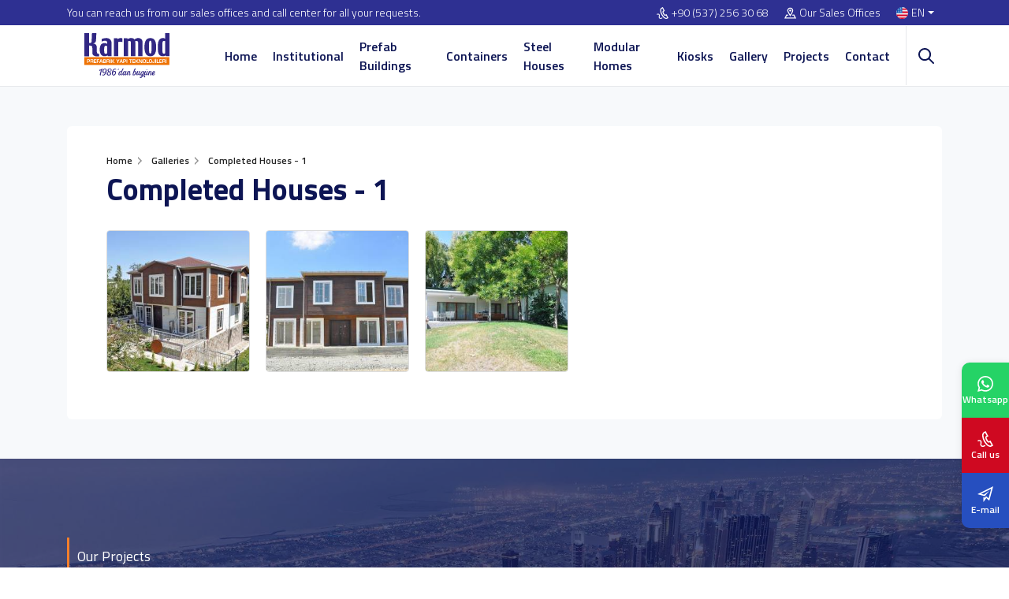

--- FILE ---
content_type: text/html; charset=UTF-8
request_url: https://www.karmod.com/en/galleries/completed-houses-1/
body_size: 18772
content:
<!DOCTYPE html>
<html dir="ltr" lang="en-us">
<head>
    <meta charset="utf-8">
    <title></title>
    <meta name="description" content="" />

            <meta name="robots" content="noindex">
    
            <link rel="canonical" href="https://www.karmod.com/en/galleries/completed-houses-1/" />
    
    <meta http-equiv="X-UA-Compatible" content="ie=edge">
<meta name="viewport" content="width=device-width, initial-scale=1, shrink-to-fit=no">

<!-- mobile meta -->
<meta name="apple-mobile-web-app-capable" content="yes" />
<meta name="apple-mobile-web-app-status-bar-style" content="black-translucent">
<meta name="apple-mobile-web-app-title" content="KARMOD">
<meta name="mobile-web-app-capable" content="yes">
<meta name="theme-color" content="#2e3092" />
<meta name="msapplication-TileColor" content="#ffffff">
<meta name="msapplication-TileImage" content="https://www.karmod.com/assets/img/icons/apple-icon-144x144.png">
<meta name='robots' content='max-image-preview:large' />
<meta name="google-site-verification" content="GAzVoFH9EEyaJEjxF0CuP08IG3lDPlPVJOlz4c_8Ib8" />

<!-- styles -->
<link rel="preload" href="/assets/css/style.css?v=12.19" as="style">
<link rel="stylesheet" href="/assets/css/style.css?v=12.19">


<!-- favicon -->
<link rel="icon" href="https://www.karmod.com/assets/img/favicon.ico?v=1">
<link rel="apple-touch-icon" href="https://www.karmod.com/assets/img/icons/icon-72x72.png?v=1">
<link rel="apple-touch-icon" sizes="152x152" href="https://www.karmod.com/assets/img/icons/icon-152x152.png?v=1">
<link rel="apple-touch-icon" sizes="167x167" href="https://www.karmod.com/assets/img/icons/icon-167x167.png?v=1">
<link rel="apple-touch-icon" sizes="180x180" href="https://www.karmod.com/assets/img/icons/icon-180x180.png?v=1">

<link rel="preload" as="font" href="/assets/fonts/NaPDcZTIAOhVxoMyOr9n_E7ffBzCGItzY5abuWI.woff2" type="font/woff2" crossorigin>
<link rel="preload" as="font" href="/assets/fonts/NaPDcZTIAOhVxoMyOr9n_E7ffBzCGIVzY5abuWIGxA.woff2" type="font/woff2" crossorigin>
<link rel="preload" as="font" href="/assets/fonts/NaPDcZTIAOhVxoMyOr9n_E7ffGjEGItzY5abuWI.woff2" type="font/woff2" crossorigin>
<link rel="preload" as="font" href="/assets/fonts/NaPDcZTIAOhVxoMyOr9n_E7ffGjEGIVzY5abuWIGxA.woff2" type="font/woff2" crossorigin>
<link rel="preload" as="font" href="/assets/fonts/NaPDcZTIAOhVxoMyOr9n_E7ffHjDGItzY5abuWI.woff2" type="font/woff2" crossorigin>
<link rel="preload" as="font" href="/assets/fonts/NaPDcZTIAOhVxoMyOr9n_E7ffHjDGIVzY5abuWIGxA.woff2" type="font/woff2" crossorigin>
<link rel="preload" as="font" href="/assets/fonts/NaPecZTIAOhVxoMyOr9n_E7fdM3mDaZRbryhsA.woff2" type="font/woff2" crossorigin>
<link rel="preload" as="font" href="/assets/fonts/NaPecZTIAOhVxoMyOr9n_E7fdMPmDaZRbrw.woff2" type="font/woff2" crossorigin>

<!-- manifest -->
<link rel="manifest" href="/manifest.json">

<!-- Google tag (gtag.js) -->
<script type="text/plain" class="defer-3p" data-src="https://www.googletagmanager.com/gtag/js?id=G-0C0WBWBBHR" async=""></script>
<script type="text/plain" class="defer-3p" data-inline="1">
  window.dataLayer = window.dataLayer || [];
  function gtag(){dataLayer.push(arguments);}
  gtag('js', new Date());

  gtag('config', 'G-0C0WBWBBHR');
</script>


<!-- Google Tag Manager -->
<script type="text/plain" class="defer-3p" data-inline="1">(function(w,d,s,l,i){w[l]=w[l]||[];w[l].push({'gtm.start':
new Date().getTime(),event:'gtm.js'});var f=d.getElementsByTagName(s)[0],
j=d.createElement(s),dl=l!='dataLayer'?'&l='+l:'';j.async=true;j.src=
'https://www.googletagmanager.com/gtm.js?id='+i+dl;f.parentNode.insertBefore(j,f);
})(window,document,'script','dataLayer','GTM-W227LR5');</script>
<!-- End Google Tag Manager -->

<script>
    let CompanyID = null;
    let CRMCompanyID = null;
    let MetaCrm = null;
</script>



    <link rel="stylesheet" href="/assets/css/fancybox.css">

    <style>
        .main-breadcrumb { margin-bottom: 0; }
        .news-detail { position: relative; padding: 50px 0; background-color: #F7F9FB; }
        .news-detail .news-main { position: relative; background-color: #fff; border-radius: 6px; padding: 15px 50px 50px; }
        .news-title { font-size: 38px; line-height: 1.4; margin: 0; }
        .main-breadcrumb li:before { border-left: 3px solid #fff }

        .news-content { font-size: 18px; line-height: 1.5; background: #fff; margin-top: 30px; padding: 50px; border-radius: 6px; }
        .news-content h2 { font-size: 28px; line-height: 1; margin: 0 0 15px;  }
        .news-content h3 { font-size: 20px; line-height: 1; margin: 0 0 15px;  }
        .news-content p { font-size: 18px; margin: 0 0 15px; line-height: 1.5; }
        .news-content strong { font-weight: 700; }
        .news-content a { font-weight: 700; color: var(--bs-primary) }
        .news-content ul { list-style: square; padding-left: 30px; margin: 15px 0; }
        .news-main iframe { border: 0; border-radius: 6px; }

        .news-project { position: relative; padding: 100px 0; color: #fff; }
        .news-project:before { position: absolute; content: ''; z-index: 1; left: 0; top: 0; width: 100%; height: 100%; background-color: #0e1554b3 }
        .news-project .bg-img { position: absolute; left: 0; top: 0; height: 100%; width: 100%; object-fit: cover; }
        .news-project .container { position: relative; z-index: 1;  }
        .news-project .news-cat { font-size: 18px; font-weight: 500; padding: 10px; margin-bottom: 30px; border-left: 3px solid var(--bs-warning); }
        .news-project h2 { font-size: 32px; line-height: 1; margin: 0 0 15px; }
        .news-project p { font-size: 18px; margin: 0 0 15px; }
        .news-content iframe { border: 0; border-radius: 6px; }
        .other-project { padding: 40px 0; overflow: hidden; border-top: 1px solid var(--bs-border-gray); }
        .other-project h2 { font-size: 32px; margin: 0 0 15px; font-weight: 600; }

        .videos { margin-top: 15px; }
        .videos iframe { width: 100%; height: 680px; border-radius: 10px;}

        .product { box-shadow: 0 4px 16px #efefef; }
        .product .info { padding: 15px; border: 1px solid #e6e8eb; border-top: 0; height: 82px; }
        .product .info .name { align-items: flex-start; margin-bottom: 10px; }
        .product .thumb { height: 205px; }

        .galleries { display: flex; align-items: flex-start; justify-content: flex-start; padding-top: 15px; width: 100%; }
        .galleries ul { display: flex; align-items: flex-start; justify-content: flex-start; margin: 0 -10px; width: 100%; flex-wrap: wrap; }
        .galleries ul li { display: flex; align-items: flex-start; justify-content: flex-start; padding: 10px; flex: 0 0 20%; }
        .galleries ul li a { position: relative; display: flex; align-items: center; justify-content: center; width: 100%; border-radius: 4px; border: 1px solid #ddd; overflow: hidden; -webkit-mask-image: -webkit-radial-gradient(white, black); mask-image: -webkit-radial-gradient(white, black); }
        .galleries ul li a:before { content: ""; position: absolute; width: 54px; height: 54px; left: 50%; top: 50%; -webkit-transform: translateX(-50%) translateY(0%); -moz-transform: translateX(-50%) translateY(0%); -ms-transform: translateX(-50%) translateY(0%); -o-transform: translateX(-50%) translateY(0%); transform: translateX(-50%) translateY(0%); -webkit-border-radius: 10px; -moz-border-radius: 10px; border-radius: 10px; background-color: var(--bs-warning); pointer-events: none; opacity: 0; visibility: hidden; -webkit-transition: .3s ease all; -o-transition: .3s ease all; -moz-transition: .3s ease all; transition: .3s ease all; z-index: 1; }
        .galleries ul li a:after { content: ""; position: absolute; width: 20px; height: 20px; background-image: url("[data-uri]"); background-repeat: no-repeat; -moz-background-size: contain; -o-background-size: contain; background-size: contain; background-position: center; left: 50%; top: 50%; pointer-events: none; -webkit-transform: translateX(-50%) translateY(0%); -moz-transform: translateX(-50%) translateY(0%); -ms-transform: translateX(-50%) translateY(0%); -o-transform: translateX(-50%) translateY(0%); transform: translateX(-50%) translateY(0%); -webkit-filter: brightness(0) invert(1); filter: brightness(0) invert(1); opacity: 0; visibility: hidden; -webkit-transition: .3s ease all; -o-transition: .3s ease all; -moz-transition: .3s ease all; transition: .3s ease all; z-index: 1; }
        .galleries ul li a:hover:before { opacity: 1; visibility: visible; -webkit-transform: translateX(-50%) translateY(-50%); -moz-transform: translateX(-50%) translateY(-50%); -ms-transform: translateX(-50%) translateY(-50%); -o-transform: translateX(-50%) translateY(-50%); transform: translateX(-50%) translateY(-50%); }
        .galleries ul li a:hover:after { opacity: 1; visibility: visible; -webkit-transform: translateX(-50%) translateY(-50%); -moz-transform: translateX(-50%) translateY(-50%); -ms-transform: translateX(-50%) translateY(-50%); -o-transform: translateX(-50%) translateY(-50%); transform: translateX(-50%) translateY(-50%); -webkit-transition-delay: .15s; -moz-transition-delay: .15s; -o-transition-delay: .15s; transition-delay: .15s; }
        .galleries ul li a img { width: 100%; height: 178px; -o-object-fit: cover; object-fit: cover; -o-object-position: center; object-position: center; display: block; -webkit-transition: .3s ease all; -o-transition: .3s ease all; -moz-transition: .3s ease all; transition: .3s ease all; }
        .galleries ul li a:hover img { opacity: .33; -webkit-transform: scale(1.1); -moz-transform: scale(1.1); -ms-transform: scale(1.1); -o-transform: scale(1.1); transform: scale(1.1); }

        @media only screen and (max-width: 767px){
            .news-detail .news-main { padding: 15px; }
            .news-title { font-size: 24px; }
            .main-breadcrumb { margin-top: 0; }
            .galleries ul { margin: 0; }
            .galleries ul li { flex: 0 0 100%; padding: 5px 0; }
            .galleries ul li a img { height: auto; }
        }
    </style>

    
    <script>
        MetaCrm = '';
    </script>

    
</head>
<body>

    <!-- Google Tag Manager (noscript) -->
<noscript><iframe src="https://www.googletagmanager.com/ns.html?id=GTM-W227LR5"
height="0" width="0" style="display:none;visibility:hidden"></iframe></noscript>
<!-- End Google Tag Manager (noscript) -->



    <!-- header -->
    <div class="header">
        <div class="top-bar">
            <div class="container">
                <div class="row">
                    <div class="col-lg-6 top-desc">You can reach us from our sales offices and call center for all your requests.</div>
                    <div class="col-lg-6 top-link">
                        <ul>
                                                            <li>
                                                                            <a href="tel:+905372563068"><svg xmlns="http://www.w3.org/2000/svg" width="24" height="24" viewBox="0 0 24 24"><path d="M9.762 1.322l2.843-1.322 4.041 7.89-2.725 1.341c-.537 1.259 2.159 6.289 3.297 6.372.09-.058 2.672-1.328 2.672-1.328l4.11 7.933s-2.764 1.354-2.854 1.396c-7.861 3.59-19.101-18.259-11.384-22.282zm1.929 1.274l-1.023.504c-5.293 2.762 4.178 21.185 9.648 18.686l.972-.474-2.271-4.383-1.026.5c-3.163 1.547-8.262-8.219-5.055-9.938l1.007-.497-2.252-4.398zm-.759 18.382c-1.474 1.442-3.914 1.708-4.604.522-.47-.809-.311-1.728-.127-2.793.201-1.161.429-2.478-.295-3.71-1.219-2.077-3.897-1.983-5.906-.671l.956 1.463c.829-.542 1.784-.775 2.493-.609 1.653.388 1.151 2.526 1.03 3.229-.212 1.223-.45 2.61.337 3.968 1.331 2.294 5.054 2.047 7.29-.091-.397-.407-.789-.84-1.174-1.308z"/></svg><span class="direction-ltr">+90 (537) 256 30 68</span></a>
                                                                    </li>
                                                        <li><a href="https://www.karmod.com/en/contact-us/"><svg xmlns="http://www.w3.org/2000/svg" width="24" height="24" viewBox="0 0 24 24"><path d="M12 3c2.131 0 4 1.73 4 3.702 0 2.05-1.714 4.941-4 8.561-2.286-3.62-4-6.511-4-8.561 0-1.972 1.869-3.702 4-3.702zm0-2c-3.148 0-6 2.553-6 5.702 0 3.148 2.602 6.907 6 12.298 3.398-5.391 6-9.15 6-12.298 0-3.149-2.851-5.702-6-5.702zm0 8c-1.105 0-2-.895-2-2s.895-2 2-2 2 .895 2 2-.895 2-2 2zm12 14h-24l4-8h3.135c.385.641.798 1.309 1.232 2h-3.131l-2 4h17.527l-2-4h-3.131c.435-.691.848-1.359 1.232-2h3.136l4 8z"/></svg>Our Sales Offices</a></li>
                            <li class="language dropdown">
                                <a class="nav-link dropdown-toggle" href="#" role="button" data-bs-toggle="dropdown" aria-expanded="false">
                                    <img class="lazyload" src="[data-uri]" data-src="/assets/img/flag/en.svg" alt="Karmod">EN                                </a>
                                <div class="dropdown-menu dropdown-menu-end">
                                    <ul>
                                        <li><b>Language</b></li>
                                        <li><a href="/" aria-label="TR"><img class="lazyload" src="[data-uri]" data-src="/assets/img/flag/tr.svg" alt="TR"><span>TR</span></a></li>
                                        <li><a href="/en/" aria-label="EN"><img class="lazyload" src="[data-uri]" data-src="/assets/img/flag/en.svg" alt="EN"><span>EN</span></a></li>
                                        <li><a href="/fr/" aria-label="FR"><img class="lazyload" src="[data-uri]" data-src="/assets/img/flag/fr.svg" alt="FR"><span>FR</span></a></li>
                                        <li><a href="/es/" aria-label="ES"><img class="lazyload" src="[data-uri]" data-src="/assets/img/flag/es.svg" alt="ES"><span>ES</span></a></li>
                                        <li><a href="/de/" aria-label="DE"><img class="lazyload" src="[data-uri]" data-src="/assets/img/flag/de.svg" alt="DE"><span>DE</span></a></li>
                                        <li><a href="/pt/" aria-label="PT"><img class="lazyload" src="[data-uri]" data-src="/assets/img/flag/pt.svg" alt="PT"><span>PT</span></a></li>
                                        <li><a href="/ar/" aria-label="AR"><img class="lazyload" src="[data-uri]" data-src="/assets/img/flag/ar.svg" alt="AR"><span>AR</span></a></li>
                                        <li><a href="/ru/" aria-label="RU"><img class="lazyload" src="[data-uri]" data-src="/assets/img/flag/ru.svg" alt="RU"><span>RU</span></a></li>
                                        <li><a href="/ua/" aria-label="UA"><img class="lazyload" src="[data-uri]" data-src="/assets/img/flag/ua.svg" alt="UA"><span>UA</span></a></li>
                                        <li><a href="/fa/" aria-label="FA"><img class="lazyload" src="[data-uri]" data-src="/assets/img/flag/fa.svg" alt="FA"><span>FA</span></a></li>
                                    </ul>
                                    <ul>
                                        <li><b>Country</b></li>
                                        <li><a href="https://karmod.ae/" target="_blank" aria-label="AE"><img class="lazyload" src="[data-uri]" data-src="/assets/img/flag/ae.svg" alt="Karmod Arabic"><span>AE</span></a></li>
                                        <li><a href="https://karmod.al/" target="_blank" aria-label="AL"><img class="lazyload" src="[data-uri]" data-src="/assets/img/flag/al.svg" alt="Karmod Shqipëri"><span>AL</span></a></li>
                                        <li><a href="https://karmod.am/" target="_blank" aria-label="AM"><img class="lazyload" src="[data-uri]" data-src="/assets/img/flag/am.svg" alt="Karmod Հայաստան"><span>AM</span></a></li>
                                        <li><a href="https://karmod.at/" target="_blank" aria-label="AT"><img class="lazyload" src="[data-uri]" data-src="/assets/img/flag/at.svg" alt="Karmod Österreich"><span>AT</span></a></li>
                                        <li><a href="https://karmodazerbaijan.az/" target="_blank" aria-label="AZ"><img class="lazyload" src="[data-uri]" data-src="/assets/img/flag/az.svg" alt="Karmod Azərbaycan"><span>AZ</span></a></li>
                                        <li><a href="https://karmod.bg/" target="_blank" aria-label="BG"><img class="lazyload" src="[data-uri]" data-src="/assets/img/flag/bg.svg" alt="Karmod България"><span>BG</span></a></li>
                                        <li><a href="https://karmod.ca/" target="_blank" aria-label="CA"><img class="lazyload" src="[data-uri]" data-src="/assets/img/flag/ca.svg" alt="Karmod Canada"><span>CA</span></a></li>
                                        <li><a href="https://karmod.cz/" target="_blank" aria-label="CZ"><img class="lazyload" src="[data-uri]" data-src="/assets/img/flag/cz.svg" alt="Karmod Česká Republika"><span>CZ</span></a></li>
                                        <li><a href="https://karmod.es/" target="_blank" aria-label="ES"><img class="lazyload" src="[data-uri]" data-src="/assets/img/flag/es.svg" alt="Karmod Spain"><span>ES</span></a></li>
                                        <li><a href="https://karmod.eu/" target="_blank" aria-label="EU"><img class="lazyload" src="[data-uri]" data-src="/assets/img/flag/eu.svg" alt="Karmod Global"><span>EU</span></a></li>
                                        <li><a href="https://karmod.fi/" target="_blank" aria-label="FI"><img class="lazyload" src="[data-uri]" data-src="/assets/img/flag/fi.svg" alt="Karmod Suomi"><span>FI</span></a></li>
                                        <li><a href="https://karmod.fr/" target="_blank" aria-label="FR"><img class="lazyload" src="[data-uri]" data-src="/assets/img/flag/fr.svg" alt="Karmod France"><span>FR</span></a></li>
                                        <li><a href="https://karmod.ge/" target="_blank" aria-label="GE"><img class="lazyload" src="[data-uri]" data-src="/assets/img/flag/ge.svg" alt="Karmod საქართველო"><span>GE</span></a></li>
                                        <li><a href="https://karmod.gr/" target="_blank" aria-label="GR"><img class="lazyload" src="[data-uri]" data-src="/assets/img/flag/gr.svg" alt="Karmod Ελλάδα"><span>GR</span></a></li>
                                        <li><a href="https://karmod.hu/" target="_blank" aria-label="HU"><img class="lazyload" src="[data-uri]" data-src="/assets/img/flag/hu.svg" alt="Karmod Magyarország"><span>HU</span></a></li>
                                        <li><a href="https://karmod.id/" target="_blank" aria-label="ID"><img class="lazyload" src="[data-uri]" data-src="/assets/img/flag/id.svg" alt="Karmod Indonesia"><span>ID</span></a></li>
                                        <li><a href="https://karmod.co.il/" target="_blank" aria-label="IL"><img class="lazyload" src="[data-uri]" data-src="/assets/img/flag/il.svg" alt="Karmod ישראל"><span>IL</span></a></li>
                                        <li><a href="https://karmod.it/" target="_blank" aria-label="IT"><img class="lazyload" src="[data-uri]" data-src="/assets/img/flag/it.svg" alt="Karmod Italia"><span>IT</span></a></li>
                                        <li><a href="https://karmod.kz/" target="_blank" aria-label="KZ"><img class="lazyload" src="[data-uri]" data-src="/assets/img/flag/kz.svg" alt="Karmod Қазақстан"><span>KZ</span></a></li>
                                        <li><a href="https://karmod.my/" target="_blank" aria-label="MY"><img class="lazyload" src="[data-uri]" data-src="/assets/img/flag/my.svg" alt="Karmod Malaysia"><span>MY</span></a></li>
                                        <li><a href="https://karmodnederland.nl/" target="_blank" aria-label="NL"><img class="lazyload" src="[data-uri]" data-src="/assets/img/flag/nl.svg" alt="Karmod Nederland"><span>NL</span></a></li>
                                        <li><a href="https://karmod.no/" target="_blank" aria-label="NO"><img class="lazyload" src="[data-uri]" data-src="/assets/img/flag/no.svg" alt="Karmod Norge"><span>NO</span></a></li>
                                        <li><a href="https://karmod.pl/" target="_blank" aria-label="PL"><img class="lazyload" src="[data-uri]" data-src="/assets/img/flag/pl.svg" alt="Karmod Polska"><span>PL</span></a></li>
                                        <li><a href="https://karmod.pt/" target="_blank" aria-label="PT"><img class="lazyload" src="[data-uri]" data-src="/assets/img/flag/pt.svg" alt="Karmod Porugal"><span>PT</span></a></li>
                                        <li><a href="https://karmod.ro/" target="_blank" aria-label="RO"><img class="lazyload" src="[data-uri]" data-src="/assets/img/flag/ro.svg" alt="Karmod România"><span>RO</span></a></li>
                                        <li><a href="https://karmod.rs/" target="_blank" aria-label="RS"><img class="lazyload" src="[data-uri]" data-src="/assets/img/flag/rs.svg" alt="Karmod Србија"><span>RS</span></a></li>
                                        <li><a href="https://karmod.ru/" target="_blank" aria-label="RU"><img class="lazyload" src="[data-uri]" data-src="/assets/img/flag/ru.svg" alt="Karmod Россия"><span>RU</span></a></li>
                                        <li><a href="https://karmod.se/" target="_blank" aria-label="SE"><img class="lazyload" src="[data-uri]" data-src="/assets/img/flag/se.svg" alt="Karmod Schweiz"><span>SE</span></a></li>
                                        <li><a href="https://karmod.sk/" target="_blank" aria-label="SK"><img class="lazyload" src="[data-uri]" data-src="/assets/img/flag/sk.svg" alt="Karmod Slovensko"><span>SK</span></a></li>
                                        <li><a href="https://karmod.co.uk/" target="_blank" aria-label="UK"><img class="lazyload" src="[data-uri]" data-src="/assets/img/flag/uk.svg" alt="Karmod Untited Kingdom"><span>UK</span></a></li>
                                        <li><a href="https://www.karmod.us" target="_blank" aria-label="US"><img class="lazyload" src="[data-uri]" data-src="/assets/img/flag/us.svg" alt="Karmod United States"><span>US</span></a></li>
                                        <li><a href="https://karmod.uz/" target="_blank" aria-label="UZ"><img class="lazyload" src="[data-uri]" data-src="/assets/img/flag/uz.svg" alt="Karmod Ozbekiston"><span>UZ</span></a></li>
                                    </ul>
                                </div>
                            </li>
                        </ul>
                    </div>
                </div>
            </div>
        </div>
        <div class="nav-bar">
            <div class="container">
                <div class="row">
                    <div class="col-lg-2 d-flex align-items-center justify-content-start">
                        <a href="https://www.karmod.com/en/" class="logo">
                            <img class="lazyload" src="[data-uri]" data-src="/assets/img/logo/karmod-logo.svg" width="152" height="57" alt="Modular Building Manufacturer | Karmod Construction">
                        </a>
                    </div>
                    <div class="col-lg-10 menu-wrapper">
                        <ul class="mega-menu"><li ><a href="/en/">Home</a></li>
<li class=" mega"><a href="/en/about-us/">Institutional</a><div class="dropdown-menu"><div class="container"><div class="mega-menu-main"><b>Institutional</b><ul><li ><a href="/en/missions-and-visions/"><img class="lazyload" src="[data-uri]" data-src="/media/menus/misyonumuz-ve-vizyonumuz.jpg" width="81" height="55" alt="Our Mission"><span>Our Mission</span></a></li>
<li ><a href="/en/news/"><img class="lazyload" src="[data-uri]" data-src="/media/menus/haberler.jpg" width="81" height="55" alt="News"><span>News</span></a></li>
<li ><a href="/en/certifications/"><img class="lazyload" src="[data-uri]" data-src="/media/menus/sertifikalar.jpg" width="81" height="55" alt="Certificates"><span>Certificates</span></a></li>
<li ><a href="/en/catalogs/"><img class="lazyload" src="[data-uri]" data-src="/media/menus/e-katalog.jpg" width="81" height="55" alt="E-Catalog"><span>E-Catalog</span></a></li>
</ul></div></div></div></li>
<li class=" mega"><a href="/en/prefabricated-buildings/">Prefab Buildings</a><div class="dropdown-menu"><div class="container"><div class="mega-menu-main"><b>Prefab Buildings</b><ul><li ><a href="/en/prefabricated-buildings/commercial-modular-buildings/"><img class="lazyload" src="[data-uri]" data-src="/media/menus/commercial-modular-buildings.jpg" width="81" height="55" alt="Modular Commercial Buildings"><span>Modular Commercial Buildings</span></a></li>
<li ><a href="/en/prefabricated-buildings/modular-office-building/"><img class="lazyload" src="[data-uri]" data-src="/media/menus/modular-office-buildings.jpg" width="81" height="55" alt="Modular Offices"><span>Modular Offices</span></a></li>
<li ><a href="/en/prefabricated-buildings/steel-structures/"><img class="lazyload" src="[data-uri]" data-src="/media/menus/celik-konstruksiyon-yapilar.jpg" width="81" height="55" alt="Steel Structures"><span>Steel Structures</span></a></li>
<li ><a href="/en/prefabricated-buildings/modular-facilities/"><img class="lazyload" src="[data-uri]" data-src="/media/menus/sosyal-tesis-binalari.jpg" width="81" height="55" alt="Modular Facilities"><span>Modular Facilities</span></a></li>
<li ><a href="/en/prefabricated-buildings/modular-school-buildings/"><img class="lazyload" src="[data-uri]" data-src="/media/menus/prefabrik-okul-egitim-binalari.jpg" width="81" height="55" alt="Modular Schools"><span>Modular Schools</span></a></li>
<li ><a href="/en/prefabricated-buildings/prefabricated-hospital/"><img class="lazyload" src="[data-uri]" data-src="/media/menus/prefabricated-hospital.jpg" width="81" height="55" alt="Modular Hospitals"><span>Modular Hospitals</span></a></li>
<li ><a href="/en/prefabricated-buildings/light-gauge-steel-prefabricated-hotels/"><img class="lazyload" src="[data-uri]" data-src="/media/menus/light-gauge-steel-prefabricated-hotels.jpg" width="81" height="55" alt="Modular Hotels"><span>Modular Hotels</span></a></li>
<li ><a href="/en/prefabricated-buildings/modular-accommodation/"><img class="lazyload" src="[data-uri]" data-src="/media/menus/prefabrik-yatakhane-binasi.jpg" width="81" height="55" alt="Modular Accommodation Units"><span>Modular Accommodation Units</span></a></li>
<li ><a href="/en/prefabricated-buildings/prefabricated-wc-shower/"><img class="lazyload" src="[data-uri]" data-src="/media/menus/prefabrik-tuvalet-ve-banyo-yapilari.jpg" width="81" height="55" alt="Modular Restrooms"><span>Modular Restrooms</span></a></li>
<li ><a href="/en/prefabricated-buildings/modular-cafeterias/"><img class="lazyload" src="[data-uri]" data-src="/media/menus/prefabrik-yemekhane-binalari.jpg" width="81" height="55" alt="Modular Cafeterias and Dining Halls"><span>Modular Cafeterias and Dining Halls</span></a></li>
</ul></div></div></div></li>
<li class=" mega"><a href="/en/container/">Containers</a><div class="dropdown-menu"><div class="container"><div class="mega-menu-main"><b>Containers</b><ul><li ><a href="/en/container/container-office/"><img class="lazyload" src="[data-uri]" data-src="/media/menus/sandvic-panel-konteyner.jpg" width="81" height="55" alt="Container Offices"><span>Container Offices</span></a></li>
<li ><a href="/en/container/container-buildings/"><img class="lazyload" src="[data-uri]" data-src="/media/menus/modular-container-buildings.jpg" width="81" height="55" alt="Modular Container Buildings"><span>Modular Container Buildings</span></a></li>
<li ><a href="/en/container/city-containers/"><img class="lazyload" src="[data-uri]" data-src="/media/menus/city-containers.jpg" width="81" height="55" alt="City Containers"><span>City Containers</span></a></li>
<li ><a href="/en/container/container-toilets-showers/"><img class="lazyload" src="[data-uri]" data-src="/media/menus/tuvalet-dus-konteyneri.jpg" width="81" height="55" alt="Wc and Shower - Sanitary Containers"><span>Wc and Shower - Sanitary Containers</span></a></li>
<li ><a href="/en/container/flat-pack-container/"><img class="lazyload" src="[data-uri]" data-src="/media/menus/flat-pack-container.jpg" width="81" height="55" alt="Flat Pack Container"><span>Flat Pack Container</span></a></li>
<li ><a href="/en/container/custom-container/"><img class="lazyload" src="[data-uri]" data-src="/media/menus/custom-container.jpg" width="81" height="55" alt="Custom Container"><span>Custom Container</span></a></li>
<li ><a href="/en/container/container-accommodation/"><img class="lazyload" src="[data-uri]" data-src="/media/menus/container-accommodation-and-hotels-designs.jpg" width="81" height="55" alt="Container Accommodation"><span>Container Accommodation</span></a></li>
<li ><a href="/en/container/container-restaurants/"><img class="lazyload" src="[data-uri]" data-src="/media/menus/container-restaurants.jpg" width="81" height="55" alt="Container Restaurants"><span>Container Restaurants</span></a></li>
<li ><a href="/en/container/temporary-refugee-camps/"><img class="lazyload" src="[data-uri]" data-src="/media/menus/deprem-afet-barinma-konteyneri.jpg" width="81" height="55" alt="Temporary Refugee Camps"><span>Temporary Refugee Camps</span></a></li>
<li ><a href="/en/container-plans/"><img class="lazyload" src="[data-uri]" data-src="/media/menus/container-plans.jpg" width="81" height="55" alt="Container Plans"><span>Container Plans</span></a></li>
</ul></div></div></div></li>
<li class=" mega"><a href="/en/steel-frame-house/">Steel Houses</a><div class="dropdown-menu"><div class="container"><div class="mega-menu-main"><b>Steel Houses</b><ul><li ><a href="/en/steel-frame-house/single-storey-steel-house/"><img class="lazyload" src="[data-uri]" data-src="/media/menus/single-storey-steel-houses.jpg" width="81" height="55" alt="Single Storey Steel Houses"><span>Single Storey Steel Houses</span></a></li>
<li ><a href="/en/steel-frame-house/double-storey-steel-house/"><img class="lazyload" src="[data-uri]" data-src="/media/menus/double-storey-steel-houses.jpg" width="81" height="55" alt="Double Storey Steel Houses"><span>Double Storey Steel Houses</span></a></li>
<li ><a href="/en/steel-frame-house-specifications/"><img class="lazyload" src="[data-uri]" data-src="/media/menus/celik-ev-teknik-ozellikleri.jpg" width="81" height="55" alt="Steel House Technical Specifications"><span>Steel House Technical Specifications</span></a></li>
</ul></div></div></div></li>
<li class=" mega"><a href="/en/modular-homes/">Modular Homes</a><div class="dropdown-menu"><div class="container"><div class="mega-menu-main"><b>Modular Homes</b><ul><li ><a href="/en/modular-homes/single-storey-prefabricated-houses/"><img class="lazyload" src="[data-uri]" data-src="/media/menus/single-storey-prefabricated-houses.jpg" width="81" height="55" alt="Single Storey Prefabricated Houses"><span>Single Storey Prefabricated Houses</span></a></li>
<li ><a href="/en/modular-homes/prefabricated-houses/"><img class="lazyload" src="[data-uri]" data-src="/media/menus/two-storey-prefabricated-houses.jpg" width="81" height="55" alt="Two Storey Prefabricated Houses"><span>Two Storey Prefabricated Houses</span></a></li>
<li ><a href="/en/modular-homes/prefabricated-villas/"><img class="lazyload" src="[data-uri]" data-src="/media/menus/prefabricated-villas.jpg" width="81" height="55" alt="Prefabricated Villas"><span>Prefabricated Villas</span></a></li>
<li ><a href="/en/modular-homes/low-cost-housing/"><img class="lazyload" src="[data-uri]" data-src="/media/menus/ekonomik-toplu-konutlar.jpg" width="81" height="55" alt="Low Cost Housing & Projects"><span>Low Cost Housing & Projects</span></a></li>
<li ><a href="/en/modular-homes/shelters-emergency-housing/"><img class="lazyload" src="[data-uri]" data-src="/media/menus/emergency-accommodation-units.jpg" width="81" height="55" alt="Emergency Accommodation Units"><span>Emergency Accommodation Units</span></a></li>
<li ><a href="/en/prefabricated-houses-specifications/"><img class="lazyload" src="[data-uri]" data-src="/media/menus/prefabrik-ev-teknik-ozellikleri.jpg" width="81" height="55" alt="Prefabricated Home Specifications"><span>Prefabricated Home Specifications</span></a></li>
</ul></div></div></div></li>
<li class=" mega"><a href="/en/modular-cabins/">Kiosks</a><div class="dropdown-menu"><div class="container"><div class="mega-menu-main"><b>Kiosks</b><ul><li ><a href="/en/modular-cabins/modular-kiosks/"><img class="lazyload" src="[data-uri]" data-src="/media/menus/polyester-kabin.jpg" width="81" height="55" alt="Modular Kiosks"><span>Modular Kiosks</span></a></li>
<li ><a href="/en/modular-cabins/prefabricated-booths/"><img class="lazyload" src="[data-uri]" data-src="/media/menus/genis-kabinler.jpg" width="81" height="55" alt="Prefabricated Booths"><span>Prefabricated Booths</span></a></li>
<li ><a href="/en/modular-cabins/mobile-toilet/"><img class="lazyload" src="[data-uri]" data-src="/media/menus/seyyar-tuvalet-wc-dus-kabini.jpg" width="81" height="55" alt="Portable Toilets and Showers"><span>Portable Toilets and Showers</span></a></li>
<li ><a href="/en/modular-cabins/guard-house/"><img class="lazyload" src="[data-uri]" data-src="/media/menus/modern-container-homes.jpg" width="81" height="55" alt="Guard Houses"><span>Guard Houses</span></a></li>
<li ><a href="/en/modular-cabins/portable-security-buildings/"><img class="lazyload" src="[data-uri]" data-src="/media/menus/panel-kabin.jpg" width="81" height="55" alt="Security Huts"><span>Security Huts</span></a></li>
<li ><a href="/en/modular-cabins/bullet-resistant-guard-booth/"><img class="lazyload" src="[data-uri]" data-src="/media/menus/zirhli-guvenlik-kulubesi.jpg" width="81" height="55" alt="Bullet Resistant Guard Booths"><span>Bullet Resistant Guard Booths</span></a></li>
<li ><a href="/en/modular-cabins/security-gatehouse/"><img class="lazyload" src="[data-uri]" data-src="/media/menus/security-kiosks-gatehouses.jpg" width="81" height="55" alt="Gatehouses"><span>Gatehouses</span></a></li>
<li ><a href="/en/panel-cabin-technical-specifications/"><img class="lazyload" src="[data-uri]" data-src="/media/menus/panel-kabin-planlari.jpg" width="81" height="55" alt="Panel Cabin Plans"><span>Panel Cabin Plans</span></a></li>
<li ><a href="/en/kiosk-specifications/"><img class="lazyload" src="[data-uri]" data-src="/media/menus/kabin-teknik-ozellikleri.jpg" width="81" height="55" alt="Modular Kiosk Specifications"><span>Modular Kiosk Specifications</span></a></li>
<li ><a href="/en/panel-cabin-technical-specifications/"><img class="lazyload" src="[data-uri]" data-src="/media/menus/panel-kabin-teknik-ozellikleri.jpg" width="81" height="55" alt="Panel Cabin Technical Specifications"><span>Panel Cabin Technical Specifications</span></a></li>
<li ><a href="/en/metropol-cabin-technical-specifications/"><img class="lazyload" src="[data-uri]" data-src="/media/menus/metropol-kabin-teknik-ozellikleri.jpg" width="81" height="55" alt="Metropol Cabin Technical Specifications"><span>Metropol Cabin Technical Specifications</span></a></li>
</ul></div></div></div></li>
<li ><a href="/en/galleries/">Gallery</a></li>
<li ><a href="/en/projects/">Projects</a></li>
<li ><a href="/en/contact-us/">Contact</a></li>
<li class="search"><svg height="512" viewBox="0 0 461.516 461.516" width="512" xmlns="http://www.w3.org/2000/svg"><g><path d="m185.746 371.332c41.251.001 81.322-13.762 113.866-39.11l122.778 122.778c9.172 8.858 23.787 8.604 32.645-.568 8.641-8.947 8.641-23.131 0-32.077l-122.778-122.778c62.899-80.968 48.252-197.595-32.716-260.494s-197.594-48.252-260.493 32.716-48.252 197.595 32.716 260.494c32.597 25.323 72.704 39.06 113.982 39.039zm-98.651-284.273c54.484-54.485 142.82-54.486 197.305-.002s54.486 142.82.002 197.305-142.82 54.486-197.305.002c-.001-.001-.001-.001-.002-.002-54.484-54.087-54.805-142.101-.718-196.585.239-.24.478-.479.718-.718z"/></g></svg><div class="search-modal"><div class="search-box1"><form action="https://www.karmod.com/en/search/" method="get"><div class="input-group"><input type="text" name="q" class="form-control" minlength="3" maxlength="50" placeholder="Type the word you want to search for here."  required/><button type="submit" class="btn btn-warning">SEARCH</button></div></form></div></div></li></ul>                    </div>
                </div>

            </div>
        </div>
    </div>






<!-- news-detail -->
<div class="news-detail">
    <div class="container">
        <div class="row">
            <div class="col-lg-12">
                <div class="news-main">

                    <ul itemscope itemtype="https://schema.org/BreadcrumbList" class="main-breadcrumb">
                        <li itemprop="itemListElement" itemscope itemtype="https://schema.org/ListItem">
                            <a itemprop="item" href="https://www.karmod.com/en/"><span itemprop="name">Home</span></a>
                            <meta itemprop="position" content="1" />
                        </li>
                        <li itemprop="itemListElement" itemscope itemtype="https://schema.org/ListItem">
                            <a itemscope itemtype="https://schema.org/WebPage" itemprop="item" itemid="https://www.karmod.com/en/galleries/" href="https://www.karmod.com/en/galleries/"><span itemprop="name">Galleries</span></a>
                            <meta itemprop="position" content="2" />
                        </li>
                        <li itemprop="itemListElement" itemscope itemtype="https://schema.org/ListItem">
                            <span itemprop="name">Completed Houses - 1</span>
                            <meta itemprop="position" content="3" />
                        </li>
                    </ul>

                    <h1 class="news-title">Completed Houses - 1</h1>

                    
                                                    <div class="galleries">
                                <ul class="fancys">
                                                                            <li><a href="/media/galleries/527/completed-houses-39849.jpg" data-fancybox="gallery" title="Completed Houses - 1"><picture><img class="lazyload bg-img" src="[data-uri]" data-src="/media/galleries/527/small/completed-houses-39849.jpg" width="216" height="178" alt="Completed Houses - 1" title="Completed Houses - 1"></picture><noscript><img src="/media/galleries/527/small/completed-houses-39849.jpg" width="216" height="178" alt="Completed Houses - 1" title="Completed Houses - 1" /></noscript></a></li>
                                                                            <li><a href="/media/galleries/527/completed-houses-39849_1.jpg" data-fancybox="gallery" title="Completed Houses - 1"><picture><img class="lazyload bg-img" src="[data-uri]" data-src="/media/galleries/527/small/completed-houses-39849_1.jpg" width="216" height="178" alt="Completed Houses - 1" title="Completed Houses - 1"></picture><noscript><img src="/media/galleries/527/small/completed-houses-39849_1.jpg" width="216" height="178" alt="Completed Houses - 1" title="Completed Houses - 1" /></noscript></a></li>
                                                                            <li><a href="/media/galleries/527/completed-houses-39849_2.jpg" data-fancybox="gallery" title="Completed Houses - 1"><picture><img class="lazyload bg-img" src="[data-uri]" data-src="/media/galleries/527/small/completed-houses-39849_2.jpg" width="216" height="178" alt="Completed Houses - 1" title="Completed Houses - 1"></picture><noscript><img src="/media/galleries/527/small/completed-houses-39849_2.jpg" width="216" height="178" alt="Completed Houses - 1" title="Completed Houses - 1" /></noscript></a></li>
                                                                    </ul>
                            </div>
                        
                    
                    
                </div>
            </div>
        </div>
    </div>
</div>

<!-- gallery-related -->

<!-- gallery-project -->
<div class="news-project">
    <img class="lazyload bg-img" src="[data-uri]" data-src="/assets/img/project/santiye-yapilari.jpg" alt="">
    <div class="container">
        <div class="row">
            <div class="col-xxl-6">
                <div class="news-cat">Our Projects</div>
                <h2>This is our job</h2>
                <p>From one end of the world to the other, we enable our customers to reach the ready-made construction sector produced with the new technology of the world. We guarantee reliability through technology and innovation, flexible commercial models and smart supply chain solutions that add value for you, following the project production network.</p>
                <a href="https://www.karmod.com/en/projects/" class="btn btn-warning">Discover</a>
            </div>
            <div class="col-xxl-6"></div>
        </div>
    </div>
</div>

<!-- other-project -->
    <div class="other-project">
        <div class="container">
            <h2>Our Major Projects</h2>
            <div class="owl-products owl-carousel owl-theme">
                                    <div class="item">
                        <div class="product">
                            <div class="thumb">
                                <a href="https://www.karmod.com/en/projects/congo-prefabricated-houses/" aria-label="Kinshasa Housing Complex Project - Democratic Republic of the Congo">
                                                                            <picture><img class="lazyload" src="[data-uri]" data-src="/media/projects/179/small/congo-prefabricated-houses.jpg" width="308" height="205" alt="Kinshasa Housing Complex Project - Democratic Republic of the Congo" title="Kinshasa Housing Complex Project - Democratic Republic of the Congo"></picture>
                                        <noscript><img src="/media/projects/179/small/congo-prefabricated-houses.jpg" width="308" height="205" alt="Kinshasa Housing Complex Project - Democratic Republic of the Congo" title="Kinshasa Housing Complex Project - Democratic Republic of the Congo" /></noscript>
                                                                    </a>
                                <a href="https://www.karmod.com/en/projects/congo-prefabricated-houses/" aria-label="Modular Homes" class="badge bg-primary">Modular Homes</a>
                            </div>
                            <div class="info">
                                <div class="name"><a href="https://www.karmod.com/en/projects/congo-prefabricated-houses/">Kinshasa Housing Complex Project - Democratic Republic of the Congo</a></div>
                            </div>
                        </div>
                    </div>
                                    <div class="item">
                        <div class="product">
                            <div class="thumb">
                                <a href="https://www.karmod.com/en/projects/mining-industry-companies/" aria-label="Fekola Mine and Anaconda Region Construction Site Buildings">
                                                                            <picture><img class="lazyload" src="[data-uri]" data-src="/media/projects/180/small/mining-industry-companies.jpg" width="308" height="205" alt="Fekola Mine and Anaconda Region Construction Site Buildings" title="Fekola Mine and Anaconda Region Construction Site Buildings"></picture>
                                        <noscript><img src="/media/projects/180/small/mining-industry-companies.jpg" width="308" height="205" alt="Fekola Mine and Anaconda Region Construction Site Buildings" title="Fekola Mine and Anaconda Region Construction Site Buildings" /></noscript>
                                                                    </a>
                                <a href="https://www.karmod.com/en/projects/mining-industry-companies/" aria-label="Containers" class="badge bg-primary">Containers</a>
                            </div>
                            <div class="info">
                                <div class="name"><a href="https://www.karmod.com/en/projects/mining-industry-companies/">Fekola Mine and Anaconda Region Construction Site Buildings</a></div>
                            </div>
                        </div>
                    </div>
                                    <div class="item">
                        <div class="product">
                            <div class="thumb">
                                <a href="https://www.karmod.com/en/projects/construction-site-mobilization-buildings/" aria-label="Akkuyu Nuclear Power Plant Construction Site Structures, Mersin – Turkey">
                                                                            <picture><img class="lazyload" src="[data-uri]" data-src="/media/projects/184/small/construction-site-mobilization-buildings.jpg" width="308" height="205" alt="Akkuyu Nuclear Power Plant Construction Site Structures, Mersin – Turkey" title="Akkuyu Nuclear Power Plant Construction Site Structures, Mersin – Turkey"></picture>
                                        <noscript><img src="/media/projects/184/small/construction-site-mobilization-buildings.jpg" width="308" height="205" alt="Akkuyu Nuclear Power Plant Construction Site Structures, Mersin – Turkey" title="Akkuyu Nuclear Power Plant Construction Site Structures, Mersin – Turkey" /></noscript>
                                                                    </a>
                                <a href="https://www.karmod.com/en/projects/construction-site-mobilization-buildings/" aria-label="Containers" class="badge bg-primary">Containers</a>
                            </div>
                            <div class="info">
                                <div class="name"><a href="https://www.karmod.com/en/projects/construction-site-mobilization-buildings/">Akkuyu Nuclear Power Plant Construction Site Structures, Mersin – Turkey</a></div>
                            </div>
                        </div>
                    </div>
                                    <div class="item">
                        <div class="product">
                            <div class="thumb">
                                <a href="https://www.karmod.com/en/projects/istanbul-new-airport-construction/" aria-label="The Third Airport Construction Site Mobilization Project">
                                                                            <picture><img class="lazyload" src="[data-uri]" data-src="/media/projects/187/small/istanbul-new-airport-construction.jpg" width="308" height="205" alt="The Third Airport Construction Site Mobilization Project" title="The Third Airport Construction Site Mobilization Project"></picture>
                                        <noscript><img src="/media/projects/187/small/istanbul-new-airport-construction.jpg" width="308" height="205" alt="The Third Airport Construction Site Mobilization Project" title="The Third Airport Construction Site Mobilization Project" /></noscript>
                                                                    </a>
                                <a href="https://www.karmod.com/en/projects/istanbul-new-airport-construction/" aria-label="Containers" class="badge bg-primary">Containers</a>
                            </div>
                            <div class="info">
                                <div class="name"><a href="https://www.karmod.com/en/projects/istanbul-new-airport-construction/">The Third Airport Construction Site Mobilization Project</a></div>
                            </div>
                        </div>
                    </div>
                                    <div class="item">
                        <div class="product">
                            <div class="thumb">
                                <a href="https://www.karmod.com/en/projects/affordable-housing-in-iraq/" aria-label="Iraq - 1884 homes in 7 months with mass housing project">
                                                                            <picture><img class="lazyload" src="[data-uri]" data-src="/media/projects/189/small/affordable-housing-in-iraq.jpg" width="308" height="205" alt="Iraq - 1884 homes in 7 months with mass housing project" title="Iraq - 1884 homes in 7 months with mass housing project"></picture>
                                        <noscript><img src="/media/projects/189/small/affordable-housing-in-iraq.jpg" width="308" height="205" alt="Iraq - 1884 homes in 7 months with mass housing project" title="Iraq - 1884 homes in 7 months with mass housing project" /></noscript>
                                                                    </a>
                                <a href="https://www.karmod.com/en/projects/affordable-housing-in-iraq/" aria-label="Modular Homes" class="badge bg-primary">Modular Homes</a>
                            </div>
                            <div class="info">
                                <div class="name"><a href="https://www.karmod.com/en/projects/affordable-housing-in-iraq/">Iraq - 1884 homes in 7 months with mass housing project</a></div>
                            </div>
                        </div>
                    </div>
                                    <div class="item">
                        <div class="product">
                            <div class="thumb">
                                <a href="https://www.karmod.com/en/projects/ticket-kiosks/" aria-label="Manchester United, Old Trafford Stad, Ticket Sales Kiosks">
                                                                            <picture><img class="lazyload" src="[data-uri]" data-src="/media/projects/206/small/ticket-kiosks.jpg" width="308" height="205" alt="Manchester United, Old Trafford Stad, Ticket Sales Kiosks" title="Manchester United, Old Trafford Stad, Ticket Sales Kiosks"></picture>
                                        <noscript><img src="/media/projects/206/small/ticket-kiosks.jpg" width="308" height="205" alt="Manchester United, Old Trafford Stad, Ticket Sales Kiosks" title="Manchester United, Old Trafford Stad, Ticket Sales Kiosks" /></noscript>
                                                                    </a>
                                <a href="https://www.karmod.com/en/projects/ticket-kiosks/" aria-label="Kiosks" class="badge bg-primary">Kiosks</a>
                            </div>
                            <div class="info">
                                <div class="name"><a href="https://www.karmod.com/en/projects/ticket-kiosks/">Manchester United, Old Trafford Stad, Ticket Sales Kiosks</a></div>
                            </div>
                        </div>
                    </div>
                            </div>
        </div>
    </div>



<!-- footer -->
<div class="footer">
    <div class="container">
        <div class="row">
            <div class="col-md-4 order-lg-2">
                <div class="footer-top-right">
                    <img class="lazyload" src="[data-uri]" data-src="/assets/img/logo/karmod-logo-w.svg" width="131" height="70" alt="">
                                            <p>Karmod is one of the largest prefabricated construction companies in Turkey, with a production of 45,000 m2.  produces high quality prefabs and prefab containers</p>
                                        <ul>
                        <li><a href="tel:+905396358938" onclick="counterAction('Footer', 'Telefon')"><svg xmlns="http://www.w3.org/2000/svg" width="24" height="24" viewBox="0 0 24 24"><path d="M9.762 1.322l2.843-1.322 4.041 7.89-2.725 1.341c-.537 1.259 2.159 6.289 3.297 6.372.09-.058 2.672-1.328 2.672-1.328l4.11 7.933s-2.764 1.354-2.854 1.396c-7.861 3.59-19.101-18.259-11.384-22.282zm1.929 1.274l-1.023.504c-5.293 2.762 4.178 21.185 9.648 18.686l.972-.474-2.271-4.383-1.026.5c-3.163 1.547-8.262-8.219-5.055-9.938l1.007-.497-2.252-4.398zm-.759 18.382c-1.474 1.442-3.914 1.708-4.604.522-.47-.809-.311-1.728-.127-2.793.201-1.161.429-2.478-.295-3.71-1.219-2.077-3.897-1.983-5.906-.671l.956 1.463c.829-.542 1.784-.775 2.493-.609 1.653.388 1.151 2.526 1.03 3.229-.212 1.223-.45 2.61.337 3.968 1.331 2.294 5.054 2.047 7.29-.091-.397-.407-.789-.84-1.174-1.308z"/></svg><span class="direction-ltr">+90 539 635 89 38</span></a></li>                                                    <li><a href="https://wa.me/+905372563068" onclick="counterAction('Footer', 'WhatsApp')" target="_blank"><svg xmlns="http://www.w3.org/2000/svg" width="24" height="24" viewBox="0 0 24 24"><path d="M.057 24l1.687-6.163c-1.041-1.804-1.588-3.849-1.587-5.946.003-6.556 5.338-11.891 11.893-11.891 3.181.001 6.167 1.24 8.413 3.488 2.245 2.248 3.481 5.236 3.48 8.414-.003 6.557-5.338 11.892-11.893 11.892-1.99-.001-3.951-.5-5.688-1.448l-6.305 1.654zm6.597-3.807c1.676.995 3.276 1.591 5.392 1.592 5.448 0 9.886-4.434 9.889-9.885.002-5.462-4.415-9.89-9.881-9.892-5.452 0-9.887 4.434-9.889 9.884-.001 2.225.651 3.891 1.746 5.634l-.999 3.648 3.742-.981zm11.387-5.464c-.074-.124-.272-.198-.57-.347-.297-.149-1.758-.868-2.031-.967-.272-.099-.47-.149-.669.149-.198.297-.768.967-.941 1.165-.173.198-.347.223-.644.074-.297-.149-1.255-.462-2.39-1.475-.883-.788-1.48-1.761-1.653-2.059-.173-.297-.018-.458.13-.606.134-.133.297-.347.446-.521.151-.172.2-.296.3-.495.099-.198.05-.372-.025-.521-.075-.148-.669-1.611-.916-2.206-.242-.579-.487-.501-.669-.51l-.57-.01c-.198 0-.52.074-.792.372s-1.04 1.016-1.04 2.479 1.065 2.876 1.213 3.074c.149.198 2.095 3.2 5.076 4.487.709.306 1.263.489 1.694.626.712.226 1.36.194 1.872.118.571-.085 1.758-.719 2.006-1.413.248-.695.248-1.29.173-1.414z"/></svg><span class="direction-ltr"> +90 (537) 256 30 68 (Whatsapp)</span>  </a></li>                                                                        <li><a href="https://www.karmod.com/en/contact-us/" onclick="counterAction('Footer', 'Adres')"><svg xmlns="http://www.w3.org/2000/svg" width="24" height="24" viewBox="0 0 24 24"><path d="M12 3c2.131 0 4 1.73 4 3.702 0 2.05-1.714 4.941-4 8.561-2.286-3.62-4-6.511-4-8.561 0-1.972 1.869-3.702 4-3.702zm0-2c-3.148 0-6 2.553-6 5.702 0 3.148 2.602 6.907 6 12.298 3.398-5.391 6-9.15 6-12.298 0-3.149-2.851-5.702-6-5.702zm0 8c-1.105 0-2-.895-2-2s.895-2 2-2 2 .895 2 2-.895 2-2 2zm12 14h-24l4-8h3.135c.385.641.798 1.309 1.232 2h-3.131l-2 4h17.527l-2-4h-3.131c.435-.691.848-1.359 1.232-2h3.136l4 8z"/></svg>Our Sales Offices</a></li>
                    </ul>
                    <div class="footer-social-link">
                        <ul>
                            <li><a href="https://www.facebook.com/karmod/" target="_blank" rel="noreferrer" aria-label="facebook"><svg xmlns="http://www.w3.org/2000/svg" width="24" height="24" viewBox="0 0 24 24"><path d="M9 8h-3v4h3v12h5v-12h3.642l.358-4h-4v-1.667c0-.955.192-1.333 1.115-1.333h2.885v-5h-3.808c-3.596 0-5.192 1.583-5.192 4.615v3.385z"/></svg></a></li>                            <li><a href="https://twitter.com/karmod" target="_blank" rel="noreferrer" aria-label="twitter"><svg xmlns="http://www.w3.org/2000/svg" width="24" height="24" viewBox="0 0 24 24"><path d="M24 4.557c-.883.392-1.832.656-2.828.775 1.017-.609 1.798-1.574 2.165-2.724-.951.564-2.005.974-3.127 1.195-.897-.957-2.178-1.555-3.594-1.555-3.179 0-5.515 2.966-4.797 6.045-4.091-.205-7.719-2.165-10.148-5.144-1.29 2.213-.669 5.108 1.523 6.574-.806-.026-1.566-.247-2.229-.616-.054 2.281 1.581 4.415 3.949 4.89-.693.188-1.452.232-2.224.084.626 1.956 2.444 3.379 4.6 3.419-2.07 1.623-4.678 2.348-7.29 2.04 2.179 1.397 4.768 2.212 7.548 2.212 9.142 0 14.307-7.721 13.995-14.646.962-.695 1.797-1.562 2.457-2.549z"/></svg></a></li>                            <li><a href="https://www.instagram.com/karmod/" target="_blank" rel="noreferrer" aria-label="instagram"><svg xmlns="http://www.w3.org/2000/svg" width="24" height="24" viewBox="0 0 24 24"><path d="M12 2.163c3.204 0 3.584.012 4.85.07 3.252.148 4.771 1.691 4.919 4.919.058 1.265.069 1.645.069 4.849 0 3.205-.012 3.584-.069 4.849-.149 3.225-1.664 4.771-4.919 4.919-1.266.058-1.644.07-4.85.07-3.204 0-3.584-.012-4.849-.07-3.26-.149-4.771-1.699-4.919-4.92-.058-1.265-.07-1.644-.07-4.849 0-3.204.013-3.583.07-4.849.149-3.227 1.664-4.771 4.919-4.919 1.266-.057 1.645-.069 4.849-.069zm0-2.163c-3.259 0-3.667.014-4.947.072-4.358.2-6.78 2.618-6.98 6.98-.059 1.281-.073 1.689-.073 4.948 0 3.259.014 3.668.072 4.948.2 4.358 2.618 6.78 6.98 6.98 1.281.058 1.689.072 4.948.072 3.259 0 3.668-.014 4.948-.072 4.354-.2 6.782-2.618 6.979-6.98.059-1.28.073-1.689.073-4.948 0-3.259-.014-3.667-.072-4.947-.196-4.354-2.617-6.78-6.979-6.98-1.281-.059-1.69-.073-4.949-.073zm0 5.838c-3.403 0-6.162 2.759-6.162 6.162s2.759 6.163 6.162 6.163 6.162-2.759 6.162-6.163c0-3.403-2.759-6.162-6.162-6.162zm0 10.162c-2.209 0-4-1.79-4-4 0-2.209 1.791-4 4-4s4 1.791 4 4c0 2.21-1.791 4-4 4zm6.406-11.845c-.796 0-1.441.645-1.441 1.44s.645 1.44 1.441 1.44c.795 0 1.439-.645 1.439-1.44s-.644-1.44-1.439-1.44z"/></svg></a></li>                            <li><a href="https://www.linkedin.com/company/karmodprefabrik/" target="_blank" rel="noreferrer" aria-label="linkedin"><svg xmlns="http://www.w3.org/2000/svg" width="24" height="24" viewBox="0 0 24 24"><path d="M4.98 3.5c0 1.381-1.11 2.5-2.48 2.5s-2.48-1.119-2.48-2.5c0-1.38 1.11-2.5 2.48-2.5s2.48 1.12 2.48 2.5zm.02 4.5h-5v16h5v-16zm7.982 0h-4.968v16h4.969v-8.399c0-4.67 6.029-5.052 6.029 0v8.399h4.988v-10.131c0-7.88-8.922-7.593-11.018-3.714v-2.155z"/></svg></a></li>                            <li><a href="https://www.youtube.com/karmod" target="_blank" rel="noreferrer" aria-label="youtube"><svg xmlns="http://www.w3.org/2000/svg" width="24" height="24" viewBox="0 0 24 24"><path d="M19.615 3.184c-3.604-.246-11.631-.245-15.23 0-3.897.266-4.356 2.62-4.385 8.816.029 6.185.484 8.549 4.385 8.816 3.6.245 11.626.246 15.23 0 3.897-.266 4.356-2.62 4.385-8.816-.029-6.185-.484-8.549-4.385-8.816zm-10.615 12.816v-8l8 3.993-8 4.007z"/></svg></a></li>                            <li><a href="https://tr.pinterest.com/karmodprefabrik/" target="_blank" rel="noreferrer" aria-label="youtube"><svg xmlns="http://www.w3.org/2000/svg" width="24" height="24" viewBox="0 0 24 24"><path d="M12 0c-6.627 0-12 5.372-12 12 0 5.084 3.163 9.426 7.627 11.174-.105-.949-.2-2.405.042-3.441.218-.937 1.407-5.965 1.407-5.965s-.359-.719-.359-1.782c0-1.668.967-2.914 2.171-2.914 1.023 0 1.518.769 1.518 1.69 0 1.029-.655 2.568-.994 3.995-.283 1.194.599 2.169 1.777 2.169 2.133 0 3.772-2.249 3.772-5.495 0-2.873-2.064-4.882-5.012-4.882-3.414 0-5.418 2.561-5.418 5.207 0 1.031.397 2.138.893 2.738.098.119.112.224.083.345l-.333 1.36c-.053.22-.174.267-.402.161-1.499-.698-2.436-2.889-2.436-4.649 0-3.785 2.75-7.262 7.929-7.262 4.163 0 7.398 2.967 7.398 6.931 0 4.136-2.607 7.464-6.227 7.464-1.216 0-2.359-.631-2.75-1.378l-.748 2.853c-.271 1.043-1.002 2.35-1.492 3.146 1.124.347 2.317.535 3.554.535 6.627 0 12-5.373 12-12 0-6.628-5.373-12-12-12z" fill-rule="evenodd" clip-rule="evenodd"/></svg></a></li>                        </ul>
                    </div>
                </div>
            </div>
            <div class="col-md-8 order-lg-1">
                                    <div class="footer-top-left">
    <div class="row">
        <div class="col-md-4">
            <div class="single-link">
                <h3 class="f-title"><a href="/en/prefabricated-buildings/">Prefab Buildings</a></h3>
                <ul>
                    <li><a href="/en/prefabricated-buildings/commercial-modular-buildings/">Modular Commercial Buildings</a></li>
                    <li><a href="/en/prefabricated-buildings/steel-structures/">Steel Structures</a></li>
                    <li><a href="/en/prefabricated-buildings/modular-office-building/">Modular Offices</a></li>
                    <li><a href="/en/prefabricated-buildings/prefabricated-hospital/">Modular Hospitals</a></li>
                    <li><a href="/en/prefabricated-buildings/light-gauge-steel-prefabricated-hotels/">Modular Hotels</a></li>
                    <li><a href="/en/prefabricated-buildings/modular-school-buildings/">Modular Schools</a></li>
                    <li><a href="/en/prefabricated-buildings/modular-cafeterias/">Modular Cafeterias and Dining Halls</a></li>
                    <li><a href="/en/prefabricated-buildings/modular-accommodation/">Modular Accommodation Units</a></li>
                    <li><a href="/en/prefabricated-buildings/modular-facilities/">Modular Facilities</a></li>
                    <li><a href="/en/prefabricated-buildings/modular-facilities/">Modular Restrooms</a></li>
                </ul>
                <h3 class="f-title"><a href="/en/modular-homes/">Modular Homes</a></h3>
                <ul>
                    <li><a href="/en/modular-homes/single-storey-prefabricated-houses/">Single Storey Prefabricated Houses</a></li>
                    <li><a href="/en/modular-homes/prefabricated-houses/">Two Storey Prefabricated Houses</a></li>
                    <li><a href="/en/modular-homes/prefabricated-villas/">Prefabricated Villas</a></li>
                    <li><a href="/en/modular-homes/low-cost-housing/">Low Cost Housing & Projects</a></li>
                    <li><a href="/en/modular-homes/shelters-emergency-housing/">Emergency Accommodation Units</a></li>
                    <li><a href="/en/prefabricated-houses-specifications/">Prefabricated Home Specifications</a></li>
                    <li><a href="/en/prefab-houses/">Prefab House</a></li>
                </ul>

            </div>
        </div>
        <div class="col-md-4">
            <div class="single-link">
                <h3 class="f-title"><a href="/en/container/">Containers</a></h3>
                <ul>
                    <li><a href="/en/container/container-office/">Container Offices</a></li>
                    <li><a href="/en/container/container-buildings/">Modular Container Buildings</a></li>
                    <li><a href="/en/container/city-containers/">City Containers</a></li>
                    <li><a href="/en/container/container-toilets-showers/">Wc and Shower - Sanitary Containers</a></li>
                    <li><a href="/en/container/container-homes/">Container Homes</a></li>
                    <li><a href="/en/container/custom-container/">Custom Container</a></li>
                    <li><a href="/en/container/container-restaurants/">Container Restaurants</a></li>
                    <li><a href="/en/container/container-accommodation/">Container Accommodation and Hotels Designs</a></li>
                    <li><a href="/en/container/flat-pack-container/">Flat Pack Container</a></li>
                    <li><a href="/en/container/temporary-refugee-camps/">Temporary Refugee Camps</a></li>
                </ul>
                <h3 class="f-title"><a href="/en/about-us/">Institutional</a></h3>
                <ul>
                    <li><a href="/en/missions-and-visions/">Our Mission</a></li>
                    <li><a href="/en/certifications/">Certificates</a></li>
                    <li><a href="/en/news/">All News</a></li>
                    <li><a href="/en/catalogs/">E-Catalog</a></li>
                    <li><a href="/en/blog/">Blog</a></li>
                </ul>
            </div>
        </div>
        <div class="col-md-4">
            <div class="single-link">
                <h3 class="f-title"><a href="/en/modular-cabins/">Modular Cabins</a></h3>
                <ul>
                    <li><a href="/en/modular-cabins/portable-security-buildings/">Security Huts</a></li>
                    <li><a href="/en/modular-cabins/modular-kiosks/">Modular Kiosk Types</a></li>
                    <li><a href="/en/container/container-homes/">Modern Container Homes</a></li>
                    <li><a href="/en/modular-cabins/mobile-toilet/">Portable Toilets and Showers</a></li>
                    <li><a href="/en/modular-cabins/security-gatehouse/">Security Kiosks Gatehouses</a></li>
                    <li><a href="/en/modular-cabins/bullet-resistant-guard-booth/">Bullet Resistant Guard Booths</a></li>
                    <li><a href="/en/panel-cabin-technical-specifications/">Panel Cabin Plans</a></li>
                    <li><a href="/en/panel-cabin-technical-specifications/">Panel Cabin Technical Specifications</a></li>
                    <li><a href="/en/kiosk-specifications/">Modular Kiosk Specifications</a></li>
                    <li><a href="#">Metropol Cabin Technical Specifications</a></li>
                </ul>

            </div>
        </div>
    </div>
</div>                            </div>
        </div>
    </div>
    <div class="footer-bottom">
        <div class="container">
            <div class="row">
                <div class="col-md-6">
                    <p style="color: var(--bs-white)">1986 - 2025 © All rights reserved. Karmod Prefabricated Technologies.</p>
                    <p style="font-size: 12px;">All images and texts on our site belong to our company and their use is strictly prohibited without written permission.</p>
                </div>
                <div class="col-md-6 d-flex align-items-center justify-content-end">
                                    </div>
            </div>
        </div>
    </div>
</div>

<!-- modal-popup -->

<div id="modal-bg">

    <!-- modal-call -->
    <div class="modal fade" id="modal-call" tabindex="-1" aria-labelledby="modal-call" aria-hidden="true">
        <div class="modal-dialog">
            <div class="modal-content">
                <div class="modal-header bg-primary">
                    <b class="modal-title" style="font-size: 20px; color: #fff; font-weight: 700;">We'll call you</b>
                    <button type="button" class="btn-close2" data-bs-dismiss="modal" aria-label="Close"></button>
                </div>
                <div class="modal-body">
                    <form @submit.prevent="sendCallForm($event)">
                        <div class="row">
                            <div class="col-lg-12" style="margin-bottom: 10px; line-height: 1.3;">
                                In order to serve you better, if you send an e-mail to <a href="mailto:info@karmod.com">info@karmod.com</a> for questions and details about your theoretical and special architectural plans, projects and product specifications, your request will be responded to as soon as possible.                            </div>
                            <input type="hidden" class="form-control" name="callReference">
                            <div class="col-6" style="margin-bottom: 10px;">
                                <div class="form-group">
                                    <input type="text" class="form-control" placeholder="First name" name="callFirstname" v-model="call.Firstname" required>
                                </div>
                            </div>
                            <div class="col-6" style="margin-bottom: 10px;">
                                <div class="form-group">
                                    <input type="text" class="form-control" placeholder="Last name" name="callLastname" v-model="call.Lastname" required>
                                </div>
                            </div>
                            <div class="col-6" style="margin-bottom: 10px;">
                                <div class="form-group">
                                    <input type="text" class="form-control" placeholder="Company Name" name="callCompanyName" v-model="call.CompanyName" required>
                                </div>
                            </div>

                            <div class="col-6" style="margin-bottom: 10px;">
                                <div class="form-group">
                                    <input type="email" class="form-control" placeholder="E-mail" name="callEmail" v-model="call.Email" required>
                                </div>
                            </div>
                            <div class="col-lg-6" style="margin-bottom: 10px;">
                                <div class="form-group">
                                    <select class="form-select" name="callCountryID" v-model="call.CountryID" @change="changeCountry" required>
                                        <option v-bind:value="null">-- Country --</option>
                                        <option v-for="item in countries" :value="item.ID">{{item.Country}}</option>
                                    </select>
                                </div>
                            </div>
                            <div class="col-lg-6" style="margin-bottom: 10px;">
                                <div class="form-group">
                                    <select class="form-select" name="callCityID" v-model="call.CityID" required>
                                        <option v-bind:value="null">-- Requested City --</option>
                                        <option v-for="item in cities" :value="item.ID">{{item.City}}</option>
                                    </select>
                                </div>
                            </div>

                            <div class="col-4" style="padding-right: 0">
                                <div class="form-group">
                                    <input type="text" class="form-control" placeholder="Phone Code" name="callPhoneCode" v-model="call.PhoneCode" required>
                                </div>
                            </div>

                            <div class="col-8" style="margin-bottom: 10px;">
                                <div class="form-group">
                                    <input type="tel" class="form-control" placeholder="Phone" name="callPhone" v-model="call.Phone" required>
                                </div>
                            </div>

                            <div class="col-lg-12" style="margin-bottom: 10px;">
                                <div class="form-group">
                                    <textarea class="form-control" cols="30" rows="3" placeholder="Message" maxlength="500" name="callMessage" v-model="call.Message" required></textarea>
                                </div>
                            </div>
                            <div class="col-lg-12" style="margin-bottom: 10px;">
                                <div class="form-group">
                                    <label class="form-check" style="align-items: flex-start;"><input type="checkbox" class="form-check-input" name="callIsGDPR" v-model="call.IsGDPR" style="flex: 0 0 22px;"><span style="font-size: 14px; line-height: 1.3;">I have read the KVK Text regarding my personal data that I shared in the contact form. I expressly consent to the processing of my personal data that I share.</span></label>
                                </div>
                            </div>
                            <div class="col-lg-12">
                                <div class="g-recaptcha" id="g-recaptcha1" data-sitekey="6Lci0rEgAAAAAHcON0boPAdDy9L2C2GoSrGeGUSE"></div>
                            </div>
                            <div class="col-lg-12" style="margin-top: 15px;">
                                <button type="submit" class="btn btn-primary w-100">Submit</button>
                            </div>
                        </div>
                    </form>
                </div>

            </div>
        </div>
    </div>

    <!-- footer-bar -->
    <div class="phone-bar" id="call-action">
        <button type="button" class="btn btn1" onclick="counterAction('CallAction', 'Whatsapp');location.href = 'https://wa.me/+905372563068';"><svg xmlns="http://www.w3.org/2000/svg" width="24" height="24" viewBox="0 0 24 24"><path d="M.057 24l1.687-6.163c-1.041-1.804-1.588-3.849-1.587-5.946.003-6.556 5.338-11.891 11.893-11.891 3.181.001 6.167 1.24 8.413 3.488 2.245 2.248 3.481 5.236 3.48 8.414-.003 6.557-5.338 11.892-11.893 11.892-1.99-.001-3.951-.5-5.688-1.448l-6.305 1.654zm6.597-3.807c1.676.995 3.276 1.591 5.392 1.592 5.448 0 9.886-4.434 9.889-9.885.002-5.462-4.415-9.89-9.881-9.892-5.452 0-9.887 4.434-9.889 9.884-.001 2.225.651 3.891 1.746 5.634l-.999 3.648 3.742-.981zm11.387-5.464c-.074-.124-.272-.198-.57-.347-.297-.149-1.758-.868-2.031-.967-.272-.099-.47-.149-.669.149-.198.297-.768.967-.941 1.165-.173.198-.347.223-.644.074-.297-.149-1.255-.462-2.39-1.475-.883-.788-1.48-1.761-1.653-2.059-.173-.297-.018-.458.13-.606.134-.133.297-.347.446-.521.151-.172.2-.296.3-.495.099-.198.05-.372-.025-.521-.075-.148-.669-1.611-.916-2.206-.242-.579-.487-.501-.669-.51l-.57-.01c-.198 0-.52.074-.792.372s-1.04 1.016-1.04 2.479 1.065 2.876 1.213 3.074c.149.198 2.095 3.2 5.076 4.487.709.306 1.263.489 1.694.626.712.226 1.36.194 1.872.118.571-.085 1.758-.719 2.006-1.413.248-.695.248-1.29.173-1.414z"/></svg><span>Whatsapp</span></button>        <button type="button" class="btn btn2" onclick="counterAction('CallAction', 'Email');location.href = 'https://www.karmod.com/en/contact-us/';"><svg xmlns="http://www.w3.org/2000/svg" width="24" height="24" viewBox="0 0 24 24"><path d="M9.762 1.322l2.843-1.322 4.041 7.89-2.725 1.341c-.537 1.259 2.159 6.289 3.297 6.372.09-.058 2.672-1.328 2.672-1.328l4.11 7.933s-2.764 1.354-2.854 1.396c-7.861 3.59-19.101-18.259-11.384-22.282zm1.929 1.274l-1.023.504c-5.293 2.762 4.178 21.185 9.648 18.686l.972-.474-2.271-4.383-1.026.5c-3.163 1.547-8.262-8.219-5.055-9.938l1.007-.497-2.252-4.398zm-.759 18.382c-1.474 1.442-3.914 1.708-4.604.522-.47-.809-.311-1.728-.127-2.793.201-1.161.429-2.478-.295-3.71-1.219-2.077-3.897-1.983-5.906-.671l.956 1.463c.829-.542 1.784-.775 2.493-.609 1.653.388 1.151 2.526 1.03 3.229-.212 1.223-.45 2.61.337 3.968 1.331 2.294 5.054 2.047 7.29-.091-.397-.407-.789-.84-1.174-1.308z"/></svg><span>Call us</span></button>
        <button type="button" class="btn btn3" @click="openCallForm"><svg xmlns="http://www.w3.org/2000/svg" width="24" height="24" viewBox="0 0 24 24"><path d="M0 12l11 3.1 7-8.1-8.156 5.672-4.312-1.202 15.362-7.68-3.974 14.57-3.75-3.339-2.17 2.925v-.769l-2-.56v7.383l4.473-6.031 4.527 4.031 6-22z"/></svg><span>E-mail</span></button>
    </div>

</div>

<script>
    let SiteLang = 'en-us';
    let hVue = '';
</script>
<script defer src="https://www.karmod.com/assets/js/jquery-3.7.1.min.js"></script>
<script defer src="https://www.karmod.com/assets/js/popper.min.js"></script>
<script defer src="https://www.karmod.com/assets/js/bootstrap.min.js"></script>
<script defer src="https://www.karmod.com/assets/js/vue.min.js"></script>
<script defer src="https://www.karmod.com/assets/js/lazysizes.min.js" id="lazysizes"></script>
<script defer src="https://www.karmod.com/assets/js/owl.carousel.min.js"></script>
<script defer src="https://www.karmod.com/assets/js/karmod.app.js?v=1.2"></script>
<script defer src="https://www.karmod.com/assets/js/app.js?v=2.4" id="appJS"></script>

<script>
    /* ====== PERF & SEO HELPERS ====== */
    (function () {
        window.__thirdPartyLoaded = window.__thirdPartyLoaded || new Set();
        function once(key, fn){ if(window.__thirdPartyLoaded.has(key)) return; window.__thirdPartyLoaded.add(key); try{ fn(); }catch(e){console.error(e);} }

        function throttle(fn, wait){
            let last = 0, timer = null;
            return function throttled(){
                const now = Date.now();
                const remaining = wait - (now - last);
                const ctx = this, args = arguments;
                if (remaining <= 0) {
                    last = now;
                    fn.apply(ctx, args);
                } else if (!timer) {
                    timer = setTimeout(function(){
                        timer = null;
                        last = Date.now();
                        fn.apply(ctx, args);
                    }, remaining);
                }
            };
        }

        function afterLCPorIdle(cb) {
            let done = false;
            function fire(){ if (done) return; done = true; cb(); }

            ['pointerdown','keydown','touchstart','scroll'].forEach(ev =>
                window.addEventListener(ev, fire, {once:true, passive:true})
            );

            try {
                let po = new PerformanceObserver((list) => {
                    let entries = list.getEntries();
                    if (entries && entries.length) { fire(); po.disconnect(); }
                });
                po.observe({type: 'largest-contentful-paint', buffered: true});
            } catch (_) {}

            (window.requestIdleCallback || (cb => setTimeout(cb, 1200)))(fire);
            window.addEventListener('load', () => setTimeout(fire, 800), {once:true});
            window.addEventListener('pageshow', e => { if (e.persisted) fire(); }, {once:true});
        }

        function loadScript(src, attrs) {
            return new Promise(function(resolve,reject){
                var s=document.createElement('script');
                s.src=src; s.async=true; s.defer=true;
                if (attrs) Object.keys(attrs).forEach(k => s.setAttribute(k, attrs[k]));
                s.onload=resolve; s.onerror=reject;
                (document.getElementById('lazysizes') || document.scripts[0]).after(s);
            });
        }

        /* ========== reCAPTCHA Load ========== */
        function ensureRecaptcha(){
            if (window.grecaptcha || document.querySelector('script[src*="recaptcha/api.js"]'))
                return Promise.resolve();
            return loadScript('https://www.google.com/recaptcha/api.js');
        }

        /* ========== Deferred 3P Scripts ========== */
        function runDeferred3P(){
            var cspNonce=(document.querySelector('meta[name="csp-nonce"]')||{}).content||'';
            document.querySelectorAll('script.defer-3p[type="text/plain"]').forEach(function(node){
                var inline=node.getAttribute('data-inline')==='1';
                var s=document.createElement('script');
                if(cspNonce) s.nonce=cspNonce;
                var co=node.getAttribute('crossorigin'); if(co) s.setAttribute('crossorigin',co);
                if (inline) s.text=node.text||node.textContent||'';
                else { s.src=node.getAttribute('data-src'); s.async=true; s.defer=true; }
                node.parentNode.replaceChild(s,node);
            });
        }

        /* ========== GA4 & FB Pixel INIT (Fix Inside!) ========== */
        window.__ga4Ids = window.__ga4Ids || new Set();
        window.__fbqPixels = window.__fbqPixels || new Set();
        window.__fbqPageViewSent = window.__fbqPageViewSent || false;

        function safeInitGA4(measurementId){
            if (!measurementId || window.__ga4Ids.has(measurementId)) return;
            window.dataLayer = window.dataLayer || [];
            window.gtag = window.gtag || function(){ dataLayer.push(arguments); };
            gtag('js', new Date());
            gtag('config', measurementId);
            window.__ga4Ids.add(measurementId);
        }
        
        /* ========== DOM READY ========== */
        document.addEventListener('DOMContentLoaded', function() {

            var modalPopup=document.getElementById('modal-popup');
            if(modalPopup && typeof $!=='undefined'){ $('#modal-popup').modal('show'); }

            var searchSvg=document.querySelector('.search svg');
            if (searchSvg) {
                searchSvg.addEventListener('click', function(){
                    var m=document.querySelector('.search-modal');
                    if(!m) return; m.classList.toggle('open');
                }, { passive:true });
            }

            const onScroll = throttle(function(){
                const target = document.querySelector('.sticky-cta');
                const rect = target ? target.getBoundingClientRect() : null;
                const isVisible = rect ? (rect.top < window.innerHeight && rect.bottom > 0) : false;

                requestAnimationFrame(function(){
                    if (target) {
                        if (isVisible) target.classList.add('is-visible');
                        else target.classList.remove('is-visible');
                    }
                });
            }, 150);

            window.addEventListener('scroll', onScroll, { passive:true });

            /* === Vue Contact Form === */
            if (typeof Vue!=='undefined' && document.getElementById('modal-bg')) {
                window.hVue = new Vue({
                    el:'#modal-bg',
                    name:'Call Form',
                    data:{
                        countries:[], cities:[], callType:'UrunButtonForm',
                        call:{
                            Firstname:null, Lastname:null, CompanyName:null,
                            PhoneCode:null, Phone:null, CountryID:null, CityID:null,
                            Email:null, City:null, FormType:1, Message:null, Reference:null,
                            IsGDPR:false, IsPromotion:false, ReCaptcha:null,
                            MetaCrm:(typeof MetaCrm!=='undefined'?MetaCrm:null),
                            CompanyID:(typeof CompanyID!=='undefined'?CompanyID:null),
                            CRMCompanyID:(typeof CRMCompanyID!=='undefined'?CRMCompanyID:null),
                            Lang:(typeof SiteLang!=='undefined'?SiteLang:'tr-tr')
                        }
                    },
                    methods:{
                        openCallForm:function(){
                            var self=this;
                            self.fetchCountry();
                            self.callType='buttonform';
                            if (typeof $!=='undefined') {
                                $('#modal-call').modal('show').one('hidden.bs.modal', function(){ self.callType='UrunButtonForm'; });
                            }
                            ensureRecaptcha();
                            if (typeof counterAction==='function') counterAction('CallAction','Telefon');
                        },
                        sendCallForm:function(e){
                            var self=this;

                            self.call.ReCaptcha = e.target['g-recaptcha-response']
                                ? e.target['g-recaptcha-response'].value
                                : '';

                            self.call.Reference = (document.querySelector('input[name="callReference"]')||{}).value || '';
                            self.call.RefUrl = location.href;

                            if (!self.call.ReCaptcha) {
                                if (window.Swal) Swal.fire({
                                    title:'Hata!', text:'Lütfen doğrulama yapınız!',
                                    icon:'error', confirmButtonText:'Tamam', confirmButtonColor:'#2d287f'
                                });
                                return false;
                            }

                            if (window.karmod) {
                                karmod.wait.start('#modal-call .modal-body');
                                karmod.disableForm(e.target, true);

                                karmod.request('General','addCallYou', self.call).done(function (response) {

                                    let ok = response && response.status && response.data;

                                    Swal.fire({
                                        title: ok?'Teşekkürler!':'Hata!',
                                        text: ok?'Bilgileriniz gönderildi. En kısa sürede dönüş sağlanacaktır.'
                                            :(response.message||'Bir hata oluştu.'),
                                        icon: ok?'success':'error',
                                        confirmButtonText:'Tamam', confirmButtonColor:'#2d287f'
                                    }).then(function(){ location.reload(); });

                                    window.dataLayer = window.dataLayer || [];
                                    window.dataLayer.push({
                                        event: 'form_submission',
                                        form_name: self.callType,
                                        event_timeout: 2000
                                    });

                                    karmod.wait.stop('#modal-call .modal-body');
                                    karmod.disableForm(e.target, false);
                                });
                            }
                        },
                        fetchCountry:function(){
                            var self=this;
                            if (!window.karmod) return;
                            karmod.request('General','crmCountries', { Lang:self.call.Lang }).done(function (r) {
                                if (r && r.status && r.data) self.countries = r.data;
                                else if (window.Noty) new Noty({ type:r.type, text:r.message }).show();
                            });
                        },
                        changeCountry:function(){
                            var self=this; self.call.CityID=null;

                            if (!window.karmod) return;

                            karmod.request('General','crmCities', { CountryID:self.call.CountryID }).done(function (r) {
                                if (r && r.status && r.data) {
                                    self.cities = r.data;
                                    var country = (self.countries||[]).find(i => i.ID==self.call.CountryID);
                                    self.call.PhoneCode = country ? country.PhoneCode : null;
                                } else if (window.Noty) new Noty({ type:r.type, text:r.message }).show();
                            });

                            if (window.karmod) karmod.wait.stop('#general');
                        }
                    }
                });
            }

            document.addEventListener('keyup', function(ev){
                if (ev.key==='Escape' || ev.keyCode===27) {
                    var m=document.querySelector('.search-modal');
                    if(m && m.classList.contains('open')) m.classList.remove('open');
                }
            }, { passive:true });

            if (typeof isMobile!=='undefined' && isMobile && typeof $!=='undefined') {
                $('.sector-section .nav-link').attr('aria-selected', false).removeClass('active');
                var activeTab = null;

                $('.sector-section .nav-link').on('click', function() {
                    var target = $(this).attr('data-bs-target');
                    var html = $(target).html();
                    if (activeTab === target) {
                        $('.sector-section .nav-link').attr('aria-selected', false).removeClass('active');
                        $('.sector-section .nav .sector-detail').remove();
                        activeTab = null;
                    } else {
                        $('.sector-section .nav .sector-detail').remove();
                        $(this).after(html);
                        activeTab = target;
                    }
                });
            }
        });

        /* ====== 3P LAZY LOAD ====== */
        afterLCPorIdle(function () {
            once('defer-3p', runDeferred3P);

            once('ui-helpers', function () {
                let needed = [];
                if (document.querySelector('[data-rating]'))
                    needed.push('https://www.karmod.com/assets/js/jquery.star-rating-svg.js');

                needed.push('https://www.karmod.com/assets/js/noty.min.js');
                needed.push('https://www.karmod.com/assets/js/waitMe.min.js');
                needed.push('https://www.karmod.com/assets/js/sweetalert2.all.min.js');
                needed.push('https://www.karmod.com/assets/js/fancybox.umd.js');

                /* reCAPTCHA da buradan yüklenebilir */
                needed.push('https://www.google.com/recaptcha/api.js');

                if (document.querySelector('[data-lightgallery]')) {
                    needed.push('https://www.karmod.com/assets/plugins/light-gallery/dist/js/lightgallery-all.min.js');
                }

                Promise.allSettled(needed.map(u => loadScript(u))).catch(()=>{});
            });
        });

        /* ====== LazySizes ====== */
        (function(){
            if ('loading' in HTMLImageElement.prototype) {
                document.querySelectorAll('img.lazyload[data-src]').forEach(function(img){
                    img.src = img.getAttribute('data-src');
                    img.removeAttribute('data-src');
                    img.classList.remove('lazyload');
                });
            } else {
                (window.requestIdleCallback || function(cb){setTimeout(cb,1200)})(function(){
                    var s = document.createElement('script');
                    s.src = '/assets/js/lazysizes.min.js';
                    s.async = true; s.defer = true;
                    document.head.appendChild(s);
                });
            }
        })();

    })();
</script>

<script>
    document.addEventListener("DOMContentLoaded", function() {
        $(".owl-products").owlCarousel({
            loop: true,
            margin: 20,
            rtl:false,
            responsiveClass: true,
            autoplay: true,
            autoplayTimeout: 2000,
            autoplayHoverPause: true,
            dots: false,
            nav: true,
            navText: ['<svg viewBox="0 0 32 32" xmlns="http://www.w3.org/2000/svg" aria-hidden="true" role="presentation" focusable="false" style="display: block; fill: none; height: 12px; width: 12px; stroke: currentcolor; stroke-width: 4; overflow: visible;"><g fill="none"><path d="m20 28-11.29289322-11.2928932c-.39052429-.3905243-.39052429-1.0236893 0-1.4142136l11.29289322-11.2928932"></path></g></svg>', '<svg viewBox="0 0 32 32" xmlns="http://www.w3.org/2000/svg" aria-hidden="true" role="presentation" focusable="false" style="display: block; fill: none; height: 12px; width: 12px; stroke: currentcolor; stroke-width: 4; overflow: visible;"><g fill="none"><path d="m12 4 11.2928932 11.2928932c.3905243.3905243.3905243 1.0236893 0 1.4142136l-11.2928932 11.2928932"></path></g></svg>'],
            responsive: {
                0: {
                    items: 1
                },
                600: {
                    items: 2
                },
                1000: {
                    items: 4
                }
            }
        });
        $('.owl-carousel .owl-dot').attr('aria-label', 'Slider Dot');
        $('.owl-carousel button').attr('aria-label', 'Slider Button');

    })
</script>


</body>
</html>

--- FILE ---
content_type: text/html; charset=utf-8
request_url: https://www.google.com/recaptcha/api2/anchor?ar=1&k=6Lci0rEgAAAAAHcON0boPAdDy9L2C2GoSrGeGUSE&co=aHR0cHM6Ly93d3cua2FybW9kLmNvbTo0NDM.&hl=en&v=9TiwnJFHeuIw_s0wSd3fiKfN&size=normal&anchor-ms=20000&execute-ms=30000&cb=xrzlzcokavyx
body_size: 48648
content:
<!DOCTYPE HTML><html dir="ltr" lang="en"><head><meta http-equiv="Content-Type" content="text/html; charset=UTF-8">
<meta http-equiv="X-UA-Compatible" content="IE=edge">
<title>reCAPTCHA</title>
<style type="text/css">
/* cyrillic-ext */
@font-face {
  font-family: 'Roboto';
  font-style: normal;
  font-weight: 400;
  font-stretch: 100%;
  src: url(//fonts.gstatic.com/s/roboto/v48/KFO7CnqEu92Fr1ME7kSn66aGLdTylUAMa3GUBHMdazTgWw.woff2) format('woff2');
  unicode-range: U+0460-052F, U+1C80-1C8A, U+20B4, U+2DE0-2DFF, U+A640-A69F, U+FE2E-FE2F;
}
/* cyrillic */
@font-face {
  font-family: 'Roboto';
  font-style: normal;
  font-weight: 400;
  font-stretch: 100%;
  src: url(//fonts.gstatic.com/s/roboto/v48/KFO7CnqEu92Fr1ME7kSn66aGLdTylUAMa3iUBHMdazTgWw.woff2) format('woff2');
  unicode-range: U+0301, U+0400-045F, U+0490-0491, U+04B0-04B1, U+2116;
}
/* greek-ext */
@font-face {
  font-family: 'Roboto';
  font-style: normal;
  font-weight: 400;
  font-stretch: 100%;
  src: url(//fonts.gstatic.com/s/roboto/v48/KFO7CnqEu92Fr1ME7kSn66aGLdTylUAMa3CUBHMdazTgWw.woff2) format('woff2');
  unicode-range: U+1F00-1FFF;
}
/* greek */
@font-face {
  font-family: 'Roboto';
  font-style: normal;
  font-weight: 400;
  font-stretch: 100%;
  src: url(//fonts.gstatic.com/s/roboto/v48/KFO7CnqEu92Fr1ME7kSn66aGLdTylUAMa3-UBHMdazTgWw.woff2) format('woff2');
  unicode-range: U+0370-0377, U+037A-037F, U+0384-038A, U+038C, U+038E-03A1, U+03A3-03FF;
}
/* math */
@font-face {
  font-family: 'Roboto';
  font-style: normal;
  font-weight: 400;
  font-stretch: 100%;
  src: url(//fonts.gstatic.com/s/roboto/v48/KFO7CnqEu92Fr1ME7kSn66aGLdTylUAMawCUBHMdazTgWw.woff2) format('woff2');
  unicode-range: U+0302-0303, U+0305, U+0307-0308, U+0310, U+0312, U+0315, U+031A, U+0326-0327, U+032C, U+032F-0330, U+0332-0333, U+0338, U+033A, U+0346, U+034D, U+0391-03A1, U+03A3-03A9, U+03B1-03C9, U+03D1, U+03D5-03D6, U+03F0-03F1, U+03F4-03F5, U+2016-2017, U+2034-2038, U+203C, U+2040, U+2043, U+2047, U+2050, U+2057, U+205F, U+2070-2071, U+2074-208E, U+2090-209C, U+20D0-20DC, U+20E1, U+20E5-20EF, U+2100-2112, U+2114-2115, U+2117-2121, U+2123-214F, U+2190, U+2192, U+2194-21AE, U+21B0-21E5, U+21F1-21F2, U+21F4-2211, U+2213-2214, U+2216-22FF, U+2308-230B, U+2310, U+2319, U+231C-2321, U+2336-237A, U+237C, U+2395, U+239B-23B7, U+23D0, U+23DC-23E1, U+2474-2475, U+25AF, U+25B3, U+25B7, U+25BD, U+25C1, U+25CA, U+25CC, U+25FB, U+266D-266F, U+27C0-27FF, U+2900-2AFF, U+2B0E-2B11, U+2B30-2B4C, U+2BFE, U+3030, U+FF5B, U+FF5D, U+1D400-1D7FF, U+1EE00-1EEFF;
}
/* symbols */
@font-face {
  font-family: 'Roboto';
  font-style: normal;
  font-weight: 400;
  font-stretch: 100%;
  src: url(//fonts.gstatic.com/s/roboto/v48/KFO7CnqEu92Fr1ME7kSn66aGLdTylUAMaxKUBHMdazTgWw.woff2) format('woff2');
  unicode-range: U+0001-000C, U+000E-001F, U+007F-009F, U+20DD-20E0, U+20E2-20E4, U+2150-218F, U+2190, U+2192, U+2194-2199, U+21AF, U+21E6-21F0, U+21F3, U+2218-2219, U+2299, U+22C4-22C6, U+2300-243F, U+2440-244A, U+2460-24FF, U+25A0-27BF, U+2800-28FF, U+2921-2922, U+2981, U+29BF, U+29EB, U+2B00-2BFF, U+4DC0-4DFF, U+FFF9-FFFB, U+10140-1018E, U+10190-1019C, U+101A0, U+101D0-101FD, U+102E0-102FB, U+10E60-10E7E, U+1D2C0-1D2D3, U+1D2E0-1D37F, U+1F000-1F0FF, U+1F100-1F1AD, U+1F1E6-1F1FF, U+1F30D-1F30F, U+1F315, U+1F31C, U+1F31E, U+1F320-1F32C, U+1F336, U+1F378, U+1F37D, U+1F382, U+1F393-1F39F, U+1F3A7-1F3A8, U+1F3AC-1F3AF, U+1F3C2, U+1F3C4-1F3C6, U+1F3CA-1F3CE, U+1F3D4-1F3E0, U+1F3ED, U+1F3F1-1F3F3, U+1F3F5-1F3F7, U+1F408, U+1F415, U+1F41F, U+1F426, U+1F43F, U+1F441-1F442, U+1F444, U+1F446-1F449, U+1F44C-1F44E, U+1F453, U+1F46A, U+1F47D, U+1F4A3, U+1F4B0, U+1F4B3, U+1F4B9, U+1F4BB, U+1F4BF, U+1F4C8-1F4CB, U+1F4D6, U+1F4DA, U+1F4DF, U+1F4E3-1F4E6, U+1F4EA-1F4ED, U+1F4F7, U+1F4F9-1F4FB, U+1F4FD-1F4FE, U+1F503, U+1F507-1F50B, U+1F50D, U+1F512-1F513, U+1F53E-1F54A, U+1F54F-1F5FA, U+1F610, U+1F650-1F67F, U+1F687, U+1F68D, U+1F691, U+1F694, U+1F698, U+1F6AD, U+1F6B2, U+1F6B9-1F6BA, U+1F6BC, U+1F6C6-1F6CF, U+1F6D3-1F6D7, U+1F6E0-1F6EA, U+1F6F0-1F6F3, U+1F6F7-1F6FC, U+1F700-1F7FF, U+1F800-1F80B, U+1F810-1F847, U+1F850-1F859, U+1F860-1F887, U+1F890-1F8AD, U+1F8B0-1F8BB, U+1F8C0-1F8C1, U+1F900-1F90B, U+1F93B, U+1F946, U+1F984, U+1F996, U+1F9E9, U+1FA00-1FA6F, U+1FA70-1FA7C, U+1FA80-1FA89, U+1FA8F-1FAC6, U+1FACE-1FADC, U+1FADF-1FAE9, U+1FAF0-1FAF8, U+1FB00-1FBFF;
}
/* vietnamese */
@font-face {
  font-family: 'Roboto';
  font-style: normal;
  font-weight: 400;
  font-stretch: 100%;
  src: url(//fonts.gstatic.com/s/roboto/v48/KFO7CnqEu92Fr1ME7kSn66aGLdTylUAMa3OUBHMdazTgWw.woff2) format('woff2');
  unicode-range: U+0102-0103, U+0110-0111, U+0128-0129, U+0168-0169, U+01A0-01A1, U+01AF-01B0, U+0300-0301, U+0303-0304, U+0308-0309, U+0323, U+0329, U+1EA0-1EF9, U+20AB;
}
/* latin-ext */
@font-face {
  font-family: 'Roboto';
  font-style: normal;
  font-weight: 400;
  font-stretch: 100%;
  src: url(//fonts.gstatic.com/s/roboto/v48/KFO7CnqEu92Fr1ME7kSn66aGLdTylUAMa3KUBHMdazTgWw.woff2) format('woff2');
  unicode-range: U+0100-02BA, U+02BD-02C5, U+02C7-02CC, U+02CE-02D7, U+02DD-02FF, U+0304, U+0308, U+0329, U+1D00-1DBF, U+1E00-1E9F, U+1EF2-1EFF, U+2020, U+20A0-20AB, U+20AD-20C0, U+2113, U+2C60-2C7F, U+A720-A7FF;
}
/* latin */
@font-face {
  font-family: 'Roboto';
  font-style: normal;
  font-weight: 400;
  font-stretch: 100%;
  src: url(//fonts.gstatic.com/s/roboto/v48/KFO7CnqEu92Fr1ME7kSn66aGLdTylUAMa3yUBHMdazQ.woff2) format('woff2');
  unicode-range: U+0000-00FF, U+0131, U+0152-0153, U+02BB-02BC, U+02C6, U+02DA, U+02DC, U+0304, U+0308, U+0329, U+2000-206F, U+20AC, U+2122, U+2191, U+2193, U+2212, U+2215, U+FEFF, U+FFFD;
}
/* cyrillic-ext */
@font-face {
  font-family: 'Roboto';
  font-style: normal;
  font-weight: 500;
  font-stretch: 100%;
  src: url(//fonts.gstatic.com/s/roboto/v48/KFO7CnqEu92Fr1ME7kSn66aGLdTylUAMa3GUBHMdazTgWw.woff2) format('woff2');
  unicode-range: U+0460-052F, U+1C80-1C8A, U+20B4, U+2DE0-2DFF, U+A640-A69F, U+FE2E-FE2F;
}
/* cyrillic */
@font-face {
  font-family: 'Roboto';
  font-style: normal;
  font-weight: 500;
  font-stretch: 100%;
  src: url(//fonts.gstatic.com/s/roboto/v48/KFO7CnqEu92Fr1ME7kSn66aGLdTylUAMa3iUBHMdazTgWw.woff2) format('woff2');
  unicode-range: U+0301, U+0400-045F, U+0490-0491, U+04B0-04B1, U+2116;
}
/* greek-ext */
@font-face {
  font-family: 'Roboto';
  font-style: normal;
  font-weight: 500;
  font-stretch: 100%;
  src: url(//fonts.gstatic.com/s/roboto/v48/KFO7CnqEu92Fr1ME7kSn66aGLdTylUAMa3CUBHMdazTgWw.woff2) format('woff2');
  unicode-range: U+1F00-1FFF;
}
/* greek */
@font-face {
  font-family: 'Roboto';
  font-style: normal;
  font-weight: 500;
  font-stretch: 100%;
  src: url(//fonts.gstatic.com/s/roboto/v48/KFO7CnqEu92Fr1ME7kSn66aGLdTylUAMa3-UBHMdazTgWw.woff2) format('woff2');
  unicode-range: U+0370-0377, U+037A-037F, U+0384-038A, U+038C, U+038E-03A1, U+03A3-03FF;
}
/* math */
@font-face {
  font-family: 'Roboto';
  font-style: normal;
  font-weight: 500;
  font-stretch: 100%;
  src: url(//fonts.gstatic.com/s/roboto/v48/KFO7CnqEu92Fr1ME7kSn66aGLdTylUAMawCUBHMdazTgWw.woff2) format('woff2');
  unicode-range: U+0302-0303, U+0305, U+0307-0308, U+0310, U+0312, U+0315, U+031A, U+0326-0327, U+032C, U+032F-0330, U+0332-0333, U+0338, U+033A, U+0346, U+034D, U+0391-03A1, U+03A3-03A9, U+03B1-03C9, U+03D1, U+03D5-03D6, U+03F0-03F1, U+03F4-03F5, U+2016-2017, U+2034-2038, U+203C, U+2040, U+2043, U+2047, U+2050, U+2057, U+205F, U+2070-2071, U+2074-208E, U+2090-209C, U+20D0-20DC, U+20E1, U+20E5-20EF, U+2100-2112, U+2114-2115, U+2117-2121, U+2123-214F, U+2190, U+2192, U+2194-21AE, U+21B0-21E5, U+21F1-21F2, U+21F4-2211, U+2213-2214, U+2216-22FF, U+2308-230B, U+2310, U+2319, U+231C-2321, U+2336-237A, U+237C, U+2395, U+239B-23B7, U+23D0, U+23DC-23E1, U+2474-2475, U+25AF, U+25B3, U+25B7, U+25BD, U+25C1, U+25CA, U+25CC, U+25FB, U+266D-266F, U+27C0-27FF, U+2900-2AFF, U+2B0E-2B11, U+2B30-2B4C, U+2BFE, U+3030, U+FF5B, U+FF5D, U+1D400-1D7FF, U+1EE00-1EEFF;
}
/* symbols */
@font-face {
  font-family: 'Roboto';
  font-style: normal;
  font-weight: 500;
  font-stretch: 100%;
  src: url(//fonts.gstatic.com/s/roboto/v48/KFO7CnqEu92Fr1ME7kSn66aGLdTylUAMaxKUBHMdazTgWw.woff2) format('woff2');
  unicode-range: U+0001-000C, U+000E-001F, U+007F-009F, U+20DD-20E0, U+20E2-20E4, U+2150-218F, U+2190, U+2192, U+2194-2199, U+21AF, U+21E6-21F0, U+21F3, U+2218-2219, U+2299, U+22C4-22C6, U+2300-243F, U+2440-244A, U+2460-24FF, U+25A0-27BF, U+2800-28FF, U+2921-2922, U+2981, U+29BF, U+29EB, U+2B00-2BFF, U+4DC0-4DFF, U+FFF9-FFFB, U+10140-1018E, U+10190-1019C, U+101A0, U+101D0-101FD, U+102E0-102FB, U+10E60-10E7E, U+1D2C0-1D2D3, U+1D2E0-1D37F, U+1F000-1F0FF, U+1F100-1F1AD, U+1F1E6-1F1FF, U+1F30D-1F30F, U+1F315, U+1F31C, U+1F31E, U+1F320-1F32C, U+1F336, U+1F378, U+1F37D, U+1F382, U+1F393-1F39F, U+1F3A7-1F3A8, U+1F3AC-1F3AF, U+1F3C2, U+1F3C4-1F3C6, U+1F3CA-1F3CE, U+1F3D4-1F3E0, U+1F3ED, U+1F3F1-1F3F3, U+1F3F5-1F3F7, U+1F408, U+1F415, U+1F41F, U+1F426, U+1F43F, U+1F441-1F442, U+1F444, U+1F446-1F449, U+1F44C-1F44E, U+1F453, U+1F46A, U+1F47D, U+1F4A3, U+1F4B0, U+1F4B3, U+1F4B9, U+1F4BB, U+1F4BF, U+1F4C8-1F4CB, U+1F4D6, U+1F4DA, U+1F4DF, U+1F4E3-1F4E6, U+1F4EA-1F4ED, U+1F4F7, U+1F4F9-1F4FB, U+1F4FD-1F4FE, U+1F503, U+1F507-1F50B, U+1F50D, U+1F512-1F513, U+1F53E-1F54A, U+1F54F-1F5FA, U+1F610, U+1F650-1F67F, U+1F687, U+1F68D, U+1F691, U+1F694, U+1F698, U+1F6AD, U+1F6B2, U+1F6B9-1F6BA, U+1F6BC, U+1F6C6-1F6CF, U+1F6D3-1F6D7, U+1F6E0-1F6EA, U+1F6F0-1F6F3, U+1F6F7-1F6FC, U+1F700-1F7FF, U+1F800-1F80B, U+1F810-1F847, U+1F850-1F859, U+1F860-1F887, U+1F890-1F8AD, U+1F8B0-1F8BB, U+1F8C0-1F8C1, U+1F900-1F90B, U+1F93B, U+1F946, U+1F984, U+1F996, U+1F9E9, U+1FA00-1FA6F, U+1FA70-1FA7C, U+1FA80-1FA89, U+1FA8F-1FAC6, U+1FACE-1FADC, U+1FADF-1FAE9, U+1FAF0-1FAF8, U+1FB00-1FBFF;
}
/* vietnamese */
@font-face {
  font-family: 'Roboto';
  font-style: normal;
  font-weight: 500;
  font-stretch: 100%;
  src: url(//fonts.gstatic.com/s/roboto/v48/KFO7CnqEu92Fr1ME7kSn66aGLdTylUAMa3OUBHMdazTgWw.woff2) format('woff2');
  unicode-range: U+0102-0103, U+0110-0111, U+0128-0129, U+0168-0169, U+01A0-01A1, U+01AF-01B0, U+0300-0301, U+0303-0304, U+0308-0309, U+0323, U+0329, U+1EA0-1EF9, U+20AB;
}
/* latin-ext */
@font-face {
  font-family: 'Roboto';
  font-style: normal;
  font-weight: 500;
  font-stretch: 100%;
  src: url(//fonts.gstatic.com/s/roboto/v48/KFO7CnqEu92Fr1ME7kSn66aGLdTylUAMa3KUBHMdazTgWw.woff2) format('woff2');
  unicode-range: U+0100-02BA, U+02BD-02C5, U+02C7-02CC, U+02CE-02D7, U+02DD-02FF, U+0304, U+0308, U+0329, U+1D00-1DBF, U+1E00-1E9F, U+1EF2-1EFF, U+2020, U+20A0-20AB, U+20AD-20C0, U+2113, U+2C60-2C7F, U+A720-A7FF;
}
/* latin */
@font-face {
  font-family: 'Roboto';
  font-style: normal;
  font-weight: 500;
  font-stretch: 100%;
  src: url(//fonts.gstatic.com/s/roboto/v48/KFO7CnqEu92Fr1ME7kSn66aGLdTylUAMa3yUBHMdazQ.woff2) format('woff2');
  unicode-range: U+0000-00FF, U+0131, U+0152-0153, U+02BB-02BC, U+02C6, U+02DA, U+02DC, U+0304, U+0308, U+0329, U+2000-206F, U+20AC, U+2122, U+2191, U+2193, U+2212, U+2215, U+FEFF, U+FFFD;
}
/* cyrillic-ext */
@font-face {
  font-family: 'Roboto';
  font-style: normal;
  font-weight: 900;
  font-stretch: 100%;
  src: url(//fonts.gstatic.com/s/roboto/v48/KFO7CnqEu92Fr1ME7kSn66aGLdTylUAMa3GUBHMdazTgWw.woff2) format('woff2');
  unicode-range: U+0460-052F, U+1C80-1C8A, U+20B4, U+2DE0-2DFF, U+A640-A69F, U+FE2E-FE2F;
}
/* cyrillic */
@font-face {
  font-family: 'Roboto';
  font-style: normal;
  font-weight: 900;
  font-stretch: 100%;
  src: url(//fonts.gstatic.com/s/roboto/v48/KFO7CnqEu92Fr1ME7kSn66aGLdTylUAMa3iUBHMdazTgWw.woff2) format('woff2');
  unicode-range: U+0301, U+0400-045F, U+0490-0491, U+04B0-04B1, U+2116;
}
/* greek-ext */
@font-face {
  font-family: 'Roboto';
  font-style: normal;
  font-weight: 900;
  font-stretch: 100%;
  src: url(//fonts.gstatic.com/s/roboto/v48/KFO7CnqEu92Fr1ME7kSn66aGLdTylUAMa3CUBHMdazTgWw.woff2) format('woff2');
  unicode-range: U+1F00-1FFF;
}
/* greek */
@font-face {
  font-family: 'Roboto';
  font-style: normal;
  font-weight: 900;
  font-stretch: 100%;
  src: url(//fonts.gstatic.com/s/roboto/v48/KFO7CnqEu92Fr1ME7kSn66aGLdTylUAMa3-UBHMdazTgWw.woff2) format('woff2');
  unicode-range: U+0370-0377, U+037A-037F, U+0384-038A, U+038C, U+038E-03A1, U+03A3-03FF;
}
/* math */
@font-face {
  font-family: 'Roboto';
  font-style: normal;
  font-weight: 900;
  font-stretch: 100%;
  src: url(//fonts.gstatic.com/s/roboto/v48/KFO7CnqEu92Fr1ME7kSn66aGLdTylUAMawCUBHMdazTgWw.woff2) format('woff2');
  unicode-range: U+0302-0303, U+0305, U+0307-0308, U+0310, U+0312, U+0315, U+031A, U+0326-0327, U+032C, U+032F-0330, U+0332-0333, U+0338, U+033A, U+0346, U+034D, U+0391-03A1, U+03A3-03A9, U+03B1-03C9, U+03D1, U+03D5-03D6, U+03F0-03F1, U+03F4-03F5, U+2016-2017, U+2034-2038, U+203C, U+2040, U+2043, U+2047, U+2050, U+2057, U+205F, U+2070-2071, U+2074-208E, U+2090-209C, U+20D0-20DC, U+20E1, U+20E5-20EF, U+2100-2112, U+2114-2115, U+2117-2121, U+2123-214F, U+2190, U+2192, U+2194-21AE, U+21B0-21E5, U+21F1-21F2, U+21F4-2211, U+2213-2214, U+2216-22FF, U+2308-230B, U+2310, U+2319, U+231C-2321, U+2336-237A, U+237C, U+2395, U+239B-23B7, U+23D0, U+23DC-23E1, U+2474-2475, U+25AF, U+25B3, U+25B7, U+25BD, U+25C1, U+25CA, U+25CC, U+25FB, U+266D-266F, U+27C0-27FF, U+2900-2AFF, U+2B0E-2B11, U+2B30-2B4C, U+2BFE, U+3030, U+FF5B, U+FF5D, U+1D400-1D7FF, U+1EE00-1EEFF;
}
/* symbols */
@font-face {
  font-family: 'Roboto';
  font-style: normal;
  font-weight: 900;
  font-stretch: 100%;
  src: url(//fonts.gstatic.com/s/roboto/v48/KFO7CnqEu92Fr1ME7kSn66aGLdTylUAMaxKUBHMdazTgWw.woff2) format('woff2');
  unicode-range: U+0001-000C, U+000E-001F, U+007F-009F, U+20DD-20E0, U+20E2-20E4, U+2150-218F, U+2190, U+2192, U+2194-2199, U+21AF, U+21E6-21F0, U+21F3, U+2218-2219, U+2299, U+22C4-22C6, U+2300-243F, U+2440-244A, U+2460-24FF, U+25A0-27BF, U+2800-28FF, U+2921-2922, U+2981, U+29BF, U+29EB, U+2B00-2BFF, U+4DC0-4DFF, U+FFF9-FFFB, U+10140-1018E, U+10190-1019C, U+101A0, U+101D0-101FD, U+102E0-102FB, U+10E60-10E7E, U+1D2C0-1D2D3, U+1D2E0-1D37F, U+1F000-1F0FF, U+1F100-1F1AD, U+1F1E6-1F1FF, U+1F30D-1F30F, U+1F315, U+1F31C, U+1F31E, U+1F320-1F32C, U+1F336, U+1F378, U+1F37D, U+1F382, U+1F393-1F39F, U+1F3A7-1F3A8, U+1F3AC-1F3AF, U+1F3C2, U+1F3C4-1F3C6, U+1F3CA-1F3CE, U+1F3D4-1F3E0, U+1F3ED, U+1F3F1-1F3F3, U+1F3F5-1F3F7, U+1F408, U+1F415, U+1F41F, U+1F426, U+1F43F, U+1F441-1F442, U+1F444, U+1F446-1F449, U+1F44C-1F44E, U+1F453, U+1F46A, U+1F47D, U+1F4A3, U+1F4B0, U+1F4B3, U+1F4B9, U+1F4BB, U+1F4BF, U+1F4C8-1F4CB, U+1F4D6, U+1F4DA, U+1F4DF, U+1F4E3-1F4E6, U+1F4EA-1F4ED, U+1F4F7, U+1F4F9-1F4FB, U+1F4FD-1F4FE, U+1F503, U+1F507-1F50B, U+1F50D, U+1F512-1F513, U+1F53E-1F54A, U+1F54F-1F5FA, U+1F610, U+1F650-1F67F, U+1F687, U+1F68D, U+1F691, U+1F694, U+1F698, U+1F6AD, U+1F6B2, U+1F6B9-1F6BA, U+1F6BC, U+1F6C6-1F6CF, U+1F6D3-1F6D7, U+1F6E0-1F6EA, U+1F6F0-1F6F3, U+1F6F7-1F6FC, U+1F700-1F7FF, U+1F800-1F80B, U+1F810-1F847, U+1F850-1F859, U+1F860-1F887, U+1F890-1F8AD, U+1F8B0-1F8BB, U+1F8C0-1F8C1, U+1F900-1F90B, U+1F93B, U+1F946, U+1F984, U+1F996, U+1F9E9, U+1FA00-1FA6F, U+1FA70-1FA7C, U+1FA80-1FA89, U+1FA8F-1FAC6, U+1FACE-1FADC, U+1FADF-1FAE9, U+1FAF0-1FAF8, U+1FB00-1FBFF;
}
/* vietnamese */
@font-face {
  font-family: 'Roboto';
  font-style: normal;
  font-weight: 900;
  font-stretch: 100%;
  src: url(//fonts.gstatic.com/s/roboto/v48/KFO7CnqEu92Fr1ME7kSn66aGLdTylUAMa3OUBHMdazTgWw.woff2) format('woff2');
  unicode-range: U+0102-0103, U+0110-0111, U+0128-0129, U+0168-0169, U+01A0-01A1, U+01AF-01B0, U+0300-0301, U+0303-0304, U+0308-0309, U+0323, U+0329, U+1EA0-1EF9, U+20AB;
}
/* latin-ext */
@font-face {
  font-family: 'Roboto';
  font-style: normal;
  font-weight: 900;
  font-stretch: 100%;
  src: url(//fonts.gstatic.com/s/roboto/v48/KFO7CnqEu92Fr1ME7kSn66aGLdTylUAMa3KUBHMdazTgWw.woff2) format('woff2');
  unicode-range: U+0100-02BA, U+02BD-02C5, U+02C7-02CC, U+02CE-02D7, U+02DD-02FF, U+0304, U+0308, U+0329, U+1D00-1DBF, U+1E00-1E9F, U+1EF2-1EFF, U+2020, U+20A0-20AB, U+20AD-20C0, U+2113, U+2C60-2C7F, U+A720-A7FF;
}
/* latin */
@font-face {
  font-family: 'Roboto';
  font-style: normal;
  font-weight: 900;
  font-stretch: 100%;
  src: url(//fonts.gstatic.com/s/roboto/v48/KFO7CnqEu92Fr1ME7kSn66aGLdTylUAMa3yUBHMdazQ.woff2) format('woff2');
  unicode-range: U+0000-00FF, U+0131, U+0152-0153, U+02BB-02BC, U+02C6, U+02DA, U+02DC, U+0304, U+0308, U+0329, U+2000-206F, U+20AC, U+2122, U+2191, U+2193, U+2212, U+2215, U+FEFF, U+FFFD;
}

</style>
<link rel="stylesheet" type="text/css" href="https://www.gstatic.com/recaptcha/releases/9TiwnJFHeuIw_s0wSd3fiKfN/styles__ltr.css">
<script nonce="UFx9tInNRENqi_r7jkfnGw" type="text/javascript">window['__recaptcha_api'] = 'https://www.google.com/recaptcha/api2/';</script>
<script type="text/javascript" src="https://www.gstatic.com/recaptcha/releases/9TiwnJFHeuIw_s0wSd3fiKfN/recaptcha__en.js" nonce="UFx9tInNRENqi_r7jkfnGw">
      
    </script></head>
<body><div id="rc-anchor-alert" class="rc-anchor-alert"></div>
<input type="hidden" id="recaptcha-token" value="[base64]">
<script type="text/javascript" nonce="UFx9tInNRENqi_r7jkfnGw">
      recaptcha.anchor.Main.init("[\x22ainput\x22,[\x22bgdata\x22,\x22\x22,\[base64]/[base64]/[base64]/[base64]/cjw8ejpyPj4+eil9Y2F0Y2gobCl7dGhyb3cgbDt9fSxIPWZ1bmN0aW9uKHcsdCx6KXtpZih3PT0xOTR8fHc9PTIwOCl0LnZbd10/dC52W3ddLmNvbmNhdCh6KTp0LnZbd109b2Yoeix0KTtlbHNle2lmKHQuYkImJnchPTMxNylyZXR1cm47dz09NjZ8fHc9PTEyMnx8dz09NDcwfHx3PT00NHx8dz09NDE2fHx3PT0zOTd8fHc9PTQyMXx8dz09Njh8fHc9PTcwfHx3PT0xODQ/[base64]/[base64]/[base64]/bmV3IGRbVl0oSlswXSk6cD09Mj9uZXcgZFtWXShKWzBdLEpbMV0pOnA9PTM/bmV3IGRbVl0oSlswXSxKWzFdLEpbMl0pOnA9PTQ/[base64]/[base64]/[base64]/[base64]\x22,\[base64]\\u003d\\u003d\x22,\x22ZBIHfcK7AFLCqzQWwpEEdsO3w5EGwp9DJXRfDQYyw5UjM8Kdw5TDgz8fRijCgMKqcG7CpsOkw6RkJRpQNk7Dg2HCksKJw43DhcKwEsO7w48yw7jCm8KyI8ONfsOgOV1gw7hQMsOJwpRvw5vChmjCqsKbN8K3wp/[base64]/[base64]/DlyrDsQrCq8Ojwq4qPy3DkXPDqMKlasOUw4M+w5Emw6TCrsOgwoRzUB7Cpw9KSBkcwofDuMKTFsOZwrbCvT5ZwpsZAzfDq8O4QMOqF8K4esKDw5jCiHFbw5vCpsKqwr52wrbCuUnDksKYcMO2w51lwqjCmyHCoVpbfgDCgsKHw6dOUE/Cn1/[base64]/Dl8OYw6zDl2IRw4/Du8KQwpHDnGzCssKIw5nDnMOZUsKoIwMoGsObSGxxLlIDw5Bhw4zDuyLDhFfDsMOuODvDjxXClsOuJsKPwr7Ck8Ofw5QmwrLDjkfCrE8fcWkyw5fDsBDDssOzw5nCiMKAXcOxw7kPYCJQwpEAJGlxIhoKOsOeNy/Di8KhclEMwqsrw7nDqMK/dsKMShbChwl/[base64]/[base64]/CssKQfg7DhcKKwrjCo18NGMOhSnMHeMO8ESfCgMOcU8KZIMKYOEzCigTCocKnbEwSFAF/wq1hSxNnwqvCrSPCqi/DrDjCkhx3NcOCBG0Yw4J2w5HCucKxw4jDisKMSDpmwqrDvyx1w5owQR16aiTCmzDCvHnCl8O2wqo9w4TDt8KHw7JKQj95ZMOiw7PDjw3Dv33DoMO/McKWw5LCkiXCuMOiLMKNw49JF1gLIMOcw4V2dhrDr8OKUcKYwobDpTc1RAfDsz8BwoYZw4HCslTDmiE/wozCjMKcw4wIw63CtGwbecOXaUFEwoMmBcOjdhzCn8KMeVPDuFNjwrpkW8K/GcOqw50/ccKhTTrDqVRTwp4jwqp+SAwUXMK0NMOOw4pJUMK1HsOWalp2wo/[base64]/DrgQsAAXCmipQw6fDhsOTDk8NPiddw7/[base64]/CvsK+HMKLwoxfwo7DkHLChGjCuMK5CgLCu8OLXcODwpzDjGN3e2rCvMObPnvChUA/w77CpsK1e1vDtcO/woEmwpAPF8KBCsKEJG7Cnn3CogMnw6NdbGnCqsK3w4HCv8OswqPCpsOBw6d2wo5EwrnDpcKQwrXCq8KswoZ3w77DhjfCjTEnw5/DpMKjwq/DnsOfwoPChcK1BU/Dj8KSX3tVCsK2IsO/GDXCgcKjw49tw6nCvsOgwp/DnDt1aMKrQMK0wqrCg8O+AAvDr0BYw5XDhcKtwprCm8KNwpMDw6UtwpLDpcOmw5bDosKuAsOxYD3DoMKYF8KXVUXDl8KeA1XCk8OjZWDChMK3TsOWccODwrgaw6sIwp9AwqrDhxXCgsONB8K6w47CpznDpBtjLA/[base64]/[base64]/CrD54X8Kwwq1FRMOpwpzDknHDs8O0wrDCsHxYKjLDrcKQaG/Dl28EFBfDicKlwpbDv8Opw7fDuB7CncKcdiLCssKOw4gHw6vDu2ZUw4UYP8Kqf8K5wpHDq8KsY2Zuw7TDm1ZIcT16eMKdw4BVZsOVwqvCjw7DjwwtdMO/AF3CkcO1wonDjsKbwqLDoFl4fR0KYSdhFsKUw511YS/[base64]/Dm8K9w5ctMMOIwp/CgU3DtEDDncKMMFxEeMOqw77DiMKZDW0Xw4LCi8KIwqZoKMKgw5TDvE5yw6HDmA8HwpLDljUYwqxXBcKwwoskw55LZ8OgejnCmCpGJ8OLwobDksOrw6bCnMKyw7A5ZxnCucO7wq/[base64]/Ct8OAScOgwpTCtsKaa2jDn8KawocMw406w6ZKdHw4wpZ0G19zOsKjSUzDth4PV3xPw7TDpcOFW8OJccO6w4Ffw6RIw6LDoMK6wpnDs8KscRTDlHbCrzYIWz/[base64]/Dv8K/[base64]/Cq8KMelfCjEfDhnbDnMOew5odwoTDmXt/w5pRwpAPGcKowojDtxXDg8OaFcK+GARLHMKoE1HCpMOiE2BnCMKeN8Okw7xHwpLCiCJqHsOFwocNajvDgMKLw6zDlsKYwrp9w7LCsWMtYsKZw4I3IgrDuMKdXMKlw6HDrsOvTMKQcsKRwo1PVnAXwq/DtQwqG8OiwrjCnnsHOsKSw6p3wqgqXTQMwp9aOH0ywot0wpwfc0FmwrLDhMKvwpkUwrV1FTTDucOTGTLDmsKND8KHwp7DnGlRXcK9wo5GwoAVwpQ0wpAfdETDkyrDgMKUJMOewp4bScKvwrTCjsOGw60gwqAqEzUYw4LDqMOgJzNaEzTCicOgw680w4oyBycGwq/[base64]/LcKhw7vDm8OGw70jw7fCh8Oawp0pwozCl8OCw6LDgj5xw6rCmjvDr8KiFXbCkCzDiwjCjhVKJcKAPknDnxFsw51Kwpl9wpXDhE8/[base64]/Cgzgxw57CmRzCkcOgIQlkw5MBw4MVwqlRFcKmwr1qBMK9wobDncK0VsKjLiVVw5fDicKAMjMvX1vCt8Oow6LCnCHCli/[base64]/DhmTDmMKEGcOLMsO2VX/DvlozYCBmAMOXw5Yqw7PCpCY8GVlvOcKAwoJHTjpLCwM/w48Swpd2JExUE8K0w68JwrkUY3xlW14OcRzDrMOsbGdJwoDDs8K3E8KNVVLDgQTDsAwif1/Cu8K8BsOOcsOawqzCjkjCjilUw6HDmxPDpMKxwrMye8OIw5F3w7oSwoHCqsK4w6/DicOFZMO2HSNXKsKEIHolQsK3w6PDpG/CvsO9woTCu8OMJjvCvBAZUsOPPzvDncOHPcOJTFPCmsOzfcO2CsKew7nDgFoBwpgXwpXDicOewrx8aArDsMOaw54GNR5Rw5lLSsKzNE7DjsK6V0Btwp7CuV4KacOmQEXCjsOOw4PCrlnDr1XCr8O+w7XChUoUFMK5HGbCi0/DkMK2wolLwozDo8O+wpQ3EzXDrHgGwqwiFcO4TFUhUcKTwocNR8Otwp3Dp8OVLXDDpcK4w6nClDPDp8K8w6/DucKYwoJpwrRdbXxJwrHCog9BL8Kmw6fCs8OqGcOfw5rDl8KIwpZJVHFuEcK/McK9woIdecOHPsOJKMOLw4/Dq2/CmFnDj8KpwpnCmsKtwoh6aMOWwo/DiFoMIDzChTwKw4Y3woUtwrvCjErCusOvw4jDp19/wrfCu8OrDSLClsKJw7xcwrPCphdow4xBwr4qw5hJw63DrMOYXsK5wqIZwpV7IMKtJsO6WXbCnmjChMKoLcK5fsKqw49dw5hHLsOOw74Jwppuw5IdRsK8w5DCpcOUdX4vw5kawobDrsOfEcOVw5LDl8Kswr9Awr3DpMK5w6zCq8OcKgYCwol7w7omLBdfw4puD8O/EsOJwoxWwpdkwpPCo8KrwoQiNsK3wo7CscKSGlrDmMKbdRxXw7VqJlDCs8OwPcO/wrPDo8O6w6XDtQMFw4TCvMKlwrMbw73CkjPChMODwo3CocKdwrUzKjvCp2hLdcO/fcKjW8KMMsOaWcO2wppuCA3CvMKGdcOFegVWEcOVw4QYw6XDpcKewpU+wpPDncK5w67DvmFZYR5QahxFWDDDs8KXw7jCq8OxTAJRExTCoMKdeVlDwrF/fE5+w7AMVQJ2L8KIw5nCqhIrJ8K1cMOxJMOlw4llwrDCvhN+w5/CscOgUMKJB8OnEsOvwogEXjHCgk/CrMKSdsO0Cw3DvWUKcT0nwosPw6jDi8Khwr0mQMOhwrZzwoPCuyRNwoXDmCbDpcKXNzVCwqtWXk4Nw5jCkn7DtcKiecKJXg8TZsKVwp/[base64]/[base64]/DmR8Awqddw57Ctws5KSpgw4XCnWdqwp3DlsKGw5kRwps5w5LCgsKqTBQ+SCbDh2sWdsOXJcOmKXbDi8KhXVR9w4bDv8OZw7LDmFfChcKbQ3AjwoxPwrHCiWbDksOQw7bCjsKzwr7DoMKfwpYzSsKHX0FCwp4/SFdHw6gWwojCqMOKw4FlKsKcUMOdX8K9F1TDlkHDrwZ6w7vCi8Otf1dkXWTCnCcwJx7Cg8KGWVnDoyfDhH/[base64]/[base64]/[base64]/Cokpiw60wDMKIwoPDlMOpwpLChRQbXsKBXsKvw6oVPx/DrcOtwqQyD8K5fMOoNkvDpcOhw4J8EGhpaTPDggHDo8K3HjbDvFhsw7bCqWXDoRHDjcOqClzDgj3Cq8O6bGMkwo8fw5glSsODSUl0w47CqHHCgcKEMXPClH/CkA1ywrLDonHCj8OMwqXCoglBTsKwbsKow7dwa8Kzw7s/bsKQwp7CmS5+aSgEBk7DrStlwo87ZXc4TzM8w74Qwq7DkDdvAsOkQgTDoSXCinnDi8OcaMKZw4ZnRDIuwrsJR3EmU8ObRWJ2wrfDowk+wqlXR8OUFGkkUsOvw7fClcKbwovDj8OSb8O0wqk/WsKXw7/DiMO3w5DDvUUSRTjDgFotwrHCqX/DpRIqwoUyFsOOwrrDtsOuw5nCicOOKX/Dgi4dw7fDqcOtCcOHw7c1w5rDo1vDjwvCmUbDiH1jS8OeZhvDmGlNw7rDgmISwqNnw5kabkDDk8OMNsOAS8KFeMKKesKBTsKHVjVSIsKZaMOuUxtRw5zChyvCplrChm/CrRDCgkZ6w593OsOSSSISwpfCsnVkGmTDsUB2wrjCjTXDk8K0w6LDuxwDw43DvCUywoLCrcOAwrjDrsKkHl3CmcKMLgJYwrQ2wp4awr3Dg3/CoyfDhHFMUcK6w5cNLsK0wqg0SkfDhsOXKSF4LMKkwojDixnCuAcoCVdXw7bCssKSQ8OHw510wqNuwpwhw6l4LcK5w5DDt8KqNwfDqMK8wrTCpMOka1bClcKKwqHCvH/DjWfDpcOyRxQue8KWw41mworDokLDvcOLDcKzDxHDuWjCncKnM8OeGmgPw78WTcOLwpExFMO6BRwXwoXCjMO8wqlwwrMmQT3Dv3UMwrnDhsOfwozCpMKGwogCRmDCv8KGJC0Aw4zClMOFNA8UcsONwqvCsEnDvcO7ejckw7PCpsK2C8KwTEvCmsOGw6/DgcK5w6zDpm5mw6ZbXDJxw4ZTXmcXAHHDocK6JyfCgEfCgG/DoMOlG0zCvsKhKj3DhH/CnCBlI8OWwqfCjG/Dv1gCHljDjnTDlMKCw7kXKUhMQsOSWMONwq3DqMOOASLDqwfCncOCF8OFwrbDvMKpY0zDvX7DnCVuwpHDtsKvMMOXVQxKRXvCscKcMsO/K8K5DyrCqcK1d8OuXRPDrHzDsMObMsOjwphbwqbDiMOYw4DDpk8PNybCrmI3wo/DqcKCNMK4w5fDjwbCuMOdwr/DncKtel/CpcOFf2I9woYfPlDChcOTw5vDh8OdGE1fw514w47DrQENwp4aZRnCgAhLwpzDkVHChkLDl8K4ZGLDqsO9wqTCjcKGw7w5aRYlw5cfL8OMZcO6B2DCtMOgwprCqMK9Y8OMwr89XsOhw5jCqcKqwqswBcKXVMOHUxXDucO0wrEmwoEHwoXDhWzCn8OMw7TCgjXDv8Kyw5/DtcKfJ8O0QX9kw4rCqQANS8KIwqnDqcKJwrTCrMKFZ8Kew57DhMK0EsOlwqrDpMK2wrzDoy8hIFIDw6nClzHCt0YFw4YLaDZ0wo8rb8Oawr4BwpHDl8OYD8KQA15kf2bCncO8BC1+XsKNwogxGcOQw6/Ck1oadcKCE8ONw7bDijrDkcOxwpBLHcOFwo7DqQYuwr/[base64]/w4XCtcObwoI2woPChMO1wr7Dkz7DnlkQcUPCnEc8D8KSScKDw7wJcMKdQsOtJWwOw5/CisOWQz/CjsKcwr4OTGHDssKzw6VfwqdwJ8KOAMOPCAjCig5SL8KswrbDjB9CDcObHMOkwrYQWMOGwpYzNV0nwo42IkbCtsO/[base64]/CozrDsMOiw7MGAMKrJ8KtT8KLUMKWw6ZEw79YwpRZdcK/wojDpcKGw7NQwobDt8OVw41Lwp8+woUgwpzDgXMVw4gYw4nCtMOPwojCujbCmH7CrCbDpTPDisOZwpnDlMKDwrZ6AylnJlQyEXLCgQ7CvsOEw4/DksOZZMKtwqgxLj/CmhZxa3TCmElAdcKlKMO0K2/CmlzDqFfCgnzClETCgsKOVSVBw6/DgsKsOSXCkcKlU8O/wqsnwqTDucOEwrPCgcOww4nCtMKmL8KaTyTDs8KYTCouw6bDhATCm8KjFMKbwrlVwpHDt8Obw5kiw7/ClGRKJ8OLw6NMBnU1Dn1VcFgKdsOqwppVWQ/DjmvCkyljEjrCgcKhw6JVdlVwwqsvR3tXBCdawrtXw7gIwo4EwpnCnC/DixLCrEjCu2DDgUhETyg1TyXCoColQcOwwqvDiz/[base64]/[base64]/DMOXbsK7R8OiTsKNbSZmwqZXw4oawrBiBVXDuAg+IcOSG8K3w49vwovDpsKUO0rCn2h/w7hGwqPCsG1+wrtXwp1COmrDqHhae3Vow43DiMKcLcKtKgjDr8OdwoFsw7zDscOuFMKKw6JVw4MOE0wQwrVRGlrCgjTCpQbDi3PDsx7DoER8w4rCqTHDrsKDwojCsyDDqcOXShx/wp9Cw4gAwrDDisO2BhZcw4E/[base64]/CssKbRWtHTlo5dcKqwpZvwqVgCypxw4FnwqvCgsOhw5rDjsO4wpFocMKmw5FSw4XDpsKDw6Z/[base64]/Drn/[base64]/F2fDmMOTDnM8IFlVRMO0bcOaHcKvXynCgMObMBDClcKHPMKlw6TDuh55Nj0bwpUkR8O7wrnCmzN/LsO6djPDisO3wqJZwq8NKsOcU0jDuALCuC8sw60tw7HDpMKTw4DCpnwaEEl+RMKSI8OgJMK0w7vDmyluwpDChsOtbgw9eMObccOGwofDt8O3MgLDrcKXw5o/w70TRSPDicKRbRnDvWdPw4fDmsKtcsKiw43CoEEYw7zDucKZBsOnHcO+wpg1CFzCnw8feERawrDCkTFZCsKQw47CmTTDlcKEwrUWElnCrWLCi8Omw45jDUUrwqg/[base64]/CgcO5KRsgRcKneMOgN17Dp8KgGcOJLD1qXsKQRFfClcOZw4TDv8OVLCvDtMOmw6bDncKSDR45w6nCi1TCnXAbw4I6IMKHw7snw60Yf8OPwq7CoiTDkiY/wqnDsMKNFC/ClsO2w7VzecKLRRDClFXDhcOywoDDqD3ChcKJezfDhSLDpxxiasKqwrkFw7Qaw4YOwp9hwpwjbWJAWVgcecKowrjCj8KoflrCnVnCisO9woJPwr/Ci8KlFh/CvFxnfcObOsO/BzXDtDsjJsOOJyfCqg3Dm3wfwp9kQwvDtAdIwqsVGzvCq3LDlcOJERzDomHCoWbCnMKYbkoKPnk9wrl3wokpwp9cc0lzwrbCtMKRw5PDoCEzwpQ4wpXCmsOQw4Asw5HDu8OVe2Ydw4EKcQh5w7TCr2xbL8OlwpDCqw8SRF7DsmtJw6nDlUlPw5jDusO6URB0BCnDjD/DjDMWbhRLw599wrwdEcOAw67DkcKsRwofwqNLUDrCiMOZwpccwoR9wpjCqW/Cr8OwPSXCtX1QTcOkJSrDnio7SsKuw6JmEltmCMK1wrERO8KsF8K+B2oBUUvCucOGPsOzbFbDsMOrMSrCuzrCkQ4Aw5bDrG8iXMOHwrzCvk4ND24Xw7vDncKpRyUeZsO2T8Kowp3CkWnDucK4EMOtw7YEw4/CtcK4w4/Dh3bDv1nDlcOEw4zCjnLCm0/DtcKhwoZmwr84wpBCUxUfw6fDmcOow5IfwpjDrMKmVsODwpZKMcO6w7s4PnvColx8w7Jdw4ojw5IwworCpcOzE3XCqmLCuUnCpSDDpcK4wozCkMOZSsO9U8O7TF1Lw4d1w7/CqWHDg8OGFcOZw5Zew5DDtlxuLB/CkDTCsj5/wq/DmwY9ADHDsMKzXglTw6dWUMKlGXTCqWYuKcOew7IPw4jDtcKGcxDDksKIwqR3AsOIb1HDphQDwp5cw5xAC3ANwrfDkMOgwo49DH88LT/Ci8KfccK1XcOmw5VrLz4swowcw67CtUszwrfDlMK2MMO0PsKJKMOaSHXCs1FGXF/[base64]/DhsKSw6EKw7BswrhYCFHDj8ORHMK/[base64]/CqMKpw75oecO6wrAMw5w7wpvDqcKhLSxfw7HCpDE1KMKmZMKSKMOqw4bCthAlSMKAwozCisOqEm90w7HDjcOwwr4bXcOxw7XDqiAZYWHCuQnDrsOfw4sxw6PDusKkwoPDjjDDs0PCii7Di8O2wqdTw68yWsKNwqR5SyQWY8K+IjVqJ8Kww5Jpw7nCuS/DqHXDnFPDl8KAwrvCm07CqMKMwqXDlDfDj8Ozw4XChDwhw6orw7p/w7AXdn0AGsKXw6YbwrrDisOAwqLDicKybR7Cu8KyQDttRMKRVcOaSsKgwoJ1TcKRwqswUhfDm8Krw7HCvDRLw5fDpS7CnF/Cuyo0e3VXwpXDq0/CuMKJAMOuwpRZU8KsaMOow4DCmFt/[base64]/[base64]/[base64]/DlsOOLmDDrTzCuUvDpcO/LMO9bRl1IHgHw5bCsCNawqTDkMO0Z8K/w5zDgxR5w5x2LsKgwqwTYSleHnHCrXbCqh52fMOhwrVJa8Oxw50oXDzDjk8Xw6DDt8OWH8KtVcOTCcK8woXCi8KJwrpLwpJgZcOyUGLCnlFmw5/[base64]/DnhTCocKfw7F6woF5YFMrwpMFN8O+EMO/[base64]/[base64]/wq0hD8KwVcOvacKLw7gYA8OlGgY5J8K3Kk/Cl8Oow7ICHcOOFB3DsMKzwqvDrMKLwoBGcnh4Cw4+woDCp14qw7QRbF7DsjrDp8KyMsOFw5/Dly9tWWrCvlXDi0PDrcOpFsKUw7TDvxvDqS/[base64]/CmcKhaWZNwqEjwrFyw64IRlQGw7ADwpLCj3/Ds8KrMhcUM8KVZzASw5d8ZlEqJh4zU14LNMKxY8OYSsO3WRzCsDDCsyhrwo5TUjM2wpnDjsKnw6vCisKtWn7DjjFhwp8kw6dkSMOcC3rDvE8OVcO2HsK/[base64]/DiCE6w6dMGT46wobCv3PCrMO6EcOYw4nCg8OPwoHCihLDicKEXcOvwrQvw7TDrsKmw77CocKBYsKJXGF+b8K2NCjDtEnDpMKlPcOYw6HDlcOgCxo1woLDj8OMwqsAw7/ClhnDj8OXw7DDscOQw5HCiMOww5s8CCRADAPDmkcTw4khwrhaDF9+P3PDnMOEw7DCmHzCqMKoEAbChj7ChcKVKsKUIUzCksOhLMKGwr1GAnp4BsKdwrRrw6XCiABzw6DCgMKOM8KGwq4Aw5stD8OnIT/[base64]/wrRkw7fDnVVfQMKSScO/VFwBwr/DgSlRwo8SIMKmcMOIRnfDhEQiKcOpwrzDrz/Ci8OaHsOxXXpqM3AIw75QIQrDt0UUw5nDkFHCpFdLJi7DiQnDosOtw4Awwp/DgMKlN8OSTQIZR8K2wpN3BUvDqcOoZ8Kxwo/CmDxuMMOZw7otY8K0w7AbejhWw6lww7nDnkNEUsK3w4HDkcOkDsKEw7tgw4JAwqZjw5hWMToEwqvCgMOtSQvCghMifMKvCMOtHsKXw7UpJEbDmMOswp3DqsO7w7/CtDTCs3HDqRvDvEjCrAPDmsOLwofDnHTDh3Jsc8OIwqfChAfCoWXDp0d7w4AzwrHDusK2w4nDtDQORsOtw5jDs8KMVcOzwoHDisKkw4jCsSJ+w5Jlwq50w7VywpXCsxdUwosoHGTDncKZDzPDgmzDhcO5JMKTw4Vtw5w7E8OKwoHDisKUGljCtmQFHz/[base64]/Dh0Q6DTLDjyPCmx92w7DCrz4UQ8OvZBDComfChzp0RWrDr8Ohw5cEesKlHsO5wrxTw6ZIwrgyJE1IwonDtMOhwoHCpWBlwqTDl0AfFTByOsKLwozChX/[base64]/MEI3HG4pwr/Ck2jDiT3Cn8OAw7QuwqQkw5fDm8KHw555d8OPwpvDo8OrACbCo17DrsK0wqIcwqwWw7wfU33Dr0xdw6NAUxbDr8OSOsO/BWzCpGprOMKKwpg1cEACBcO9w4fCmSZswq3DkMKAworCmMOMAhxubcKLwoHChcOfXgPCgsOgw63CkRDCpcOxwp/Cq8KtwqhSHTDCvMOHWMO2SDrCqsKHwpzCrSoswpvDkk0iwoDCng0wwpjDo8KWwqJsw5oUwq7DlcKIGcOKwrXDjwQ+w7o1wrdNw6LDtsKSw5IMw45+CcOgZS3Dv0fDt8Ofw5U+w4Aww4slw7kecQJ+HsK3FsKNwrcsGHvDhHTDs8OKS3gVDMKJG3Vww4Yvw6DDj8OVw4/ClcKKPMKOdsOMcHHDmsO3BMKvw7zDnsODBMOtwojCoFnDvmnDhiLDqxIVCcKtFcOZYTvCm8KnJEALw67CkBLCqWkqwqvDosKqw4gAwq/CmMO+EMKyFMKPL8OgwpgqNX3CtFdEWiLCuMOleD0AGMKBwqcTwpJ/bcOXw4FTw5ULw6VGAMOWKsO/w6JnSCBYw7tFwqTCmsKtSsO8bRDClMOLw4Z9w7rDo8KkWcOXw6/[base64]/CkUthwrPDtRdvNcOGS8O5XcOiVV/CjF/DuBxcwq7DlCzCnkcqFFnDt8KIacOyXHXDiGVnZsKXwrQxDkPDrgRtw7h0w6PCjcOTwptVaULCvQzCgD0Iw4nCkwUowqbDnlpqwovCmH5mw4zDnBkuwoQyw7M9wo8Ew5Vtw4w/[base64]/w40xL8Kyw7fDg8OUf8KDwqnCtMOhFFjDrsKtw5QcF0/CkjPDlQEsN8OSZ0xuw5fDpj/CtMOxCzbChQB6wpJswpHDosOSwoTCrsKmKDnDs27CjcK2w5jCpMO1SMO5w646woHCgsKHdxIcTToLLMKJwrLCnHDDgEPCqQ08wp59wpDCo8OOMMK/BiLDo1MQQcOnwrPCpUR+ZXcjwqnCmhdjw6lBQXrCogPCpXwjCcObw4rDjcKdwrkoJHjDm8OSwpzCuMOwC8OeSMORbMKzw6fDn0bCphjCv8O4PsKsGS/Ckw1JAMOYwok9NsK6wolrBMKJw6Z7wrJ1LsORwoDDv8KjVxkKw5DDlcO8JBHDrwbCv8OgDWbDjCIVfkZRw4DDjlbDmmvCqi4NdAzDuh7CrB9MSDJww6HDgMOsPWXDhxF/Lj5UbMOswonDpUhdw7Epw6ghw74rwqHCtsKwNC/CicKEwpQww4DDsGsWwrlzOFwSY0vCqi7CngYmw4MLW8OtHikIw7jDtcO9worDuT0vJMObwrVjV0M1woTCpcKrw7jDgMO2wpvCk8OZw7rCpsKTWE0ywq/CmzomKiHDucOfX8O4w7nDk8Oaw4cWw4jCvsKcwoTCm8KfLmDChG1Xw77Cr17CgmXDhcKiw5kNFsKUTMOMd0/CoA1Mw4TCmcOIw6N2wrrDssONwoXDtHJNGMO0wrTDiMK+w7VZBsOuf2vDlcO5EyzCiMKtfcK0SQVHW38Cw4swX29sTMO6PMKHw7bCtcK7w6EKTsKNTMKwCTRnFMKWwpbDlXnDn0PCkl/CqCUxNsORJcOpw55dw7Eawr1zNSjCmMK/cQbDjsKoMMKOw4dTw4BBCMKXwpvCnsOowpDCkCHDhcKOw5HCt8KvL1HCmFdqf8O3wonDocO1wrBGEiAbOB7CkQViwojCkWx/w47CksOFwqfCoMOuwoHDsGXDksO2w4fDim/CiV7CrsOJIAJUwrxdTjfCrsOawpHCoHvDslXDpsOQDw5cwpA7w50pRH4DbVY/fSJ+FMKvAcKjEcKgwpHCmwfChMKLw6dgNTVLCWXCj1sGw6vCjcOqw5rCtipOworDlXNzw7TCjV1WwrkmecKPwqBzIsKyw5Q1QHgqw6rDuWZWKHV/WsOPwrdIYDsyJMKpTi/DvsKxIH3ClsKvBcOrN1jDhsKsw7tZJMKfw6ZKwqfDtVRJw4LCuHTDqnLCmMKaw7PCvC9BKMKMw5MBfhvCjsOvLGojw5UpC8OeRyZiVsOZw5pwScKvw5/Dq3nClMKKwpkBw7JhJcO+w4opc2sYVh9aw68nfgfDiyALw5DCosK0ZnkIYMK7WsKTMgYIwqHChUImUjlJQsKTw6zDqE0iwrRawqdVQXnClV3DrMKWbcKTwrDCg8KEwoDDtcKUay/CsMK7EBbCk8Osw7RywqTDnsOmwrxxRMOpwqVkw68wwp/DvHE8w4pKTcOwwqApEcObw7LChcOaw5YMwpDDmMOTAsKFw4RQwoPDpSMaA8O+w6A2w4XCinTCj0HDiQoQwpNzf2rCiFbCsBsNw6PDoMOccQd9w7ZnEGzCscOUw67CgzfDtz/DhxPCvsOswqFXwqMVw73CqyvCisKNZcK/w6c7Tkhkw7s/wq9WWXRUYMKCw4IAwoPDpC0gwr/CpW7Cu0HCo2tGwpjCpcKiw7zCrwMkwqp5w7JwJMO6wqLCl8OXwrbClMKKSWkbwpDCrcKwcRfDjMOEw48Swr3Dg8Kaw4trf0jDjMKEYw7Co8Kuw656a0taw45KMsObw7HCl8KWK1w8w5AhQcO6wpkoXHtLw7B0NFbDjsK7TTfDtFUxfcOfwrzCtcOFw6/DpsOjw61Tw5bDlsKvwqRMw4rDucK3woDCuMO3Ai06w5zCisOAwpbDtyonKxw0w5DDh8OkFXHDtSLDscOYVHXCgcOVfsKEwofDgMOLw53CtsOJwoZbw68owq1Sw6DDvUvCsUDDsHHDoMONw53DlHF0wpNeLcKfCsKPFsOOwp7DgsKXfMK/wrN+JnFgIcKcMMOJw4EkwrlPX8Olwr8HVzRcw4t9dcKqwqhtw5TDql48UxzDtcOcwpnCvMOnHD/ChcOqwp1vwr8nwrt/A8O/[base64]/DgHtYw7HCo8KFwovDp8Oiwp3ChVPDlgJFw5TCni3DrcOTCxkfw7/[base64]/ChsK8J13CscKFSSTCssOjwoAnEisYwqjDo309V8OLecOqwonCsx/CmsKnf8OOwqjDnQVbFw/[base64]/w6BWworCg2/Cqyxjw63DgVo/ACXDlEUKw7vDnxTCumzDosKOWWYewpbCjSvDpCrDi8O2w5/CncKew75NwphHFSXDtGxtw77DvcKyC8KPwo/CgcKKwqQoI8OrB8K4woIVw4s5exoyTjHDuMODw7HDl13ClkzDmmHDvEk8Z3EbdwHCncK4TXl+wrXCo8KnwrknGMOpwrdcEivCrBo/w5jCgcOpw5zDp0onRTnCjXldw65QBsOKwrDCpRPDvMOqw7Atwp4aw4RTw7Ibw6jDj8Kiw7rDvcObF8KnwpRWw6fDpn0LacOkXcKqw5bDscO+wrfCg8KrO8Kpw7zDsXISwoRhwpcMWSzDqnHDlRpmJG0uw5Z5F8OCNcKww5lTDcOLH8OOfyw/w5vCg8KgwoTDo2PDrEjDlFobw4h/wp1vwo7Ckiw+wr/CkA5gWMK/wpVSwrnCk8KMw6oWwoQMGcKMbxfDglRZYsKfKGd5wqDDusOCPsOKIUVywqp+ZsOPCMKUw6w2w5vCisOaCXUAw4IQwpzCjy/CscOrcMOeOzfCt8O7woZgw64Sw7LDjm/DgFB/w64nKQfDt2gmJsOqwozDr247w7vCqcO3YB1xw6PCo8O6wpjDvMOiQkFlwqs0w5zCm2I/SiXDpBzCocO5w7bCsRZwfcKDAcOvwpXDg2jCl3HCgMKxKmhBwq5RN23CmMOXfsOpwqzDtAjCgcO7w7V9egJiw5rDnsKlwoQtwoPCpW3DjSXDmk8Zw4rDsMKmw7vDhMKEw5bCiwUgw4svR8K2JGTCvxPDuGAbwp82BFcZIsKewrxlJ3k7T3/CigPCrsKqG8KMbzDClgVuw5dEw63DgFcJw5FNVwnCqMOFwo9qw5/CicOcT2JFwqDCvcKMw59eCMOEw6oCw6/Dp8OIwpMQw5tQw4XCg8OfaBnCkh/Ct8K9WEdIw4AXKWzDgsKuBsKPw7JWw6tuw7DDl8Kuw7VLwqbCpcOZw6/[base64]/DsMOsw5TCmHkrScKdMcKWNsKHw4UrLMODM8K1wojCiELCrcOIw5d6wqfDsGIuJnHDlMOIwoNZRXwtw6wiw6thY8OKw4LCj3k6w4Q0CFbDjMKqw7p+w53Dv8KTHsKDXWxUHS5/TcO2wrzCicKyWBljw71Dw6HDoMO0w4k+w7bDqysdw47CtAvDnUrCq8O8wqAvwqbCi8Ojw6kfw6PDu8Ofw7fCncOafcOyD0rDkU03wq/[base64]/[base64]/wpbDvcKgEnrDrU83w6rDrXY6ZcKma0dBw6/Cq8O3wo/Dt8K0PinCvWYIdsOCUMKtN8Oow4xmFTXDmsO5w5LDmsOLwpzCvsKew7MQOsKYwq/Dg8OcdCHCpcKSc8OzwrV9wr/CmsKkwq9fH8OhTcKrwp5Wwq/ChMKEWnzDoMKbw5PDuDEjwo8EZ8KWwr1oGVvDhsKSXGxbw4rCnUduwrLCpXfClw7DgB/CsCJUwpzDq8KYwqLCu8OdwqtzXMOvesKNcsKRE3zCg8K4Kz98woTDhjtkwqQcBCACPEcZw7LCl8KawoHDtMKqwrVHw5YWeTcqw51tfjPCiMOcw7DDq8KUw5/DkF3DqGYGwoXDoMOYG8OoOhXDs23CmlTDocK3GAYDfDbCmF/DrcK6wpJ4SDkrw7fDjjQGRAXCrDvDsRUPExrCucKjecOmSBJswqlTE8Oww5lwS2AWaMOsw7LCi8OXF05+w4/DucKlGX8LccOLBsORNQvDj3Ugwr3Dp8KAw5EpeRPDkMKPfsKKO1jCjiTCjcK8PU1FHSXDpcOAwqkqwoAsOsKNS8KNwqnCuMOvWGliwpJNcMOhKsK2w4PCpk9hOcKfw4R2RRpcOcOZw6PDn0vDhMOswr7DosKzw5/DvsK9McKKGisZemPDiMKJw4dUC8KQw6LCsEnCusOuwpjCq8KAw6DCq8Kkw7nCl8O4wok4w7Awwq7CksKdJEnDmsK9chNJw5AGJmYTw7jDo0HCmlPClMOKw4kpT3/[base64]/w6RIGQkRw7HDrsKvw7nCosOdFisqwpkQwq9pXDQJT8Obcz7DhcK2w7fCl8ObwrTDtMO3wozDpTvCisOkNRbCgylKHlFcw7zDjcOeOMObJMK3DjzDtsOXw4tSTcKgfjhGR8OnEsKyQgXDmmXDpsOtw5bDmsOzC8OywrjDnsKMwq7Dl0Y/w5wDw5geYGsUfFlfwrvDjiPCvGDCoFHDgDXDiDrDqivDksKNw4cvAxXCh3A8W8OgwrcDw5bCqMKIwrw/[base64]/wp41w4zDiRrDs8KvHcKme8OWPcOgw5J+wp8XSTg9Ikwmwpc8w5hCw7UTcULDl8KscsK6w512wrTDisKIw7HChT9vwqLDksOgLcKmwofDvsKoMVLDiAPDnMKcw6LDu8KIXMKIFAzCisO+wpjDmFnDhsOTCQDDo8KdWGFlw5wyw7rDmWjDjmPDi8K+w7YmABjDnF/DtsKFTsOBU8O3bcOlZGrDpURrw40ERcKaRB91ZFRMwoTChcOGLUvDmcO8w4fDr8OWUQYTBizDmMOJG8OZRzhZJmN5w4TCtV5kwrfCucOwIlUtw47CpMOww79Hw61aw4/Chmg0w5wtEmlRw5LCpsOcwq7CnmTDmk18cMK8LcOMwo7Dr8Kyw5osBWJeZRtOQMO5TsOIE8OpFh7CpMKxZMKcCsK6w4XDljLCiBMpWE46w5zDkcO5EF/DicKcdGXCjcK9UTTDlAjDn3nDvAHCp8O7w6Quw7nCikFKbUfDo8O7csKHwp8TdhDCk8KXSSEnwqR5LzYSB0Edw6TCvsOuwqInwoLCs8OmH8OFJ8KWJjbDl8OrLMOFRsO0w5B7aHvCp8O/BsO5fsKpwoplIjB0wpvDvE99CcOBw7PDncKFwpAsw47CtCQ9GGV1ccK/ZsK/wrkJw4p/[base64]/w47CucKWXsOOLA7Cpm/[base64]/w4oxO8KabcK1wrFLNsKkw6/CiMODVhrDq1PDmWRvwphReUVTLBrDuSPCnMO3GX9Iw60Xwo9fw7XDuMKcw71aA8Kgw5Zkwr4VwpXCmB/CoV3ChMK1wqrCqkjDmsO3wpfCpS7CusOUSMKjKh/CmjfDkG/DqcOCd11Lwo7DrsOFw6hCCzxOwpfCqETDnsKFYAPCncOAw6LCmsOHwqnCjMKHwpEQw6HCiELCgAXCjQbDs8KtOj7CkcKrKsOjE8OODU42w4fCtWjCgwUDw6fCncKlwoRRN8K5FwppRsKYwoUpwqTCosOtQcKRVS1Zw6XDm3nDq3IQBz/DnsOkwqtkw5J8w6/[base64]/CTc5cnDDmQkASsO7w5FGwrnDtsK6Z8K9wpg\\u003d\x22],null,[\x22conf\x22,null,\x226Lci0rEgAAAAAHcON0boPAdDy9L2C2GoSrGeGUSE\x22,0,null,null,null,0,[21,125,63,73,95,87,41,43,42,83,102,105,109,121],[-3059940,304],0,null,null,null,null,0,null,0,1,700,1,null,0,\x22CvkBEg8I8ajhFRgAOgZUOU5CNWISDwjmjuIVGAA6BlFCb29IYxIPCPeI5jcYADoGb2lsZURkEg8I8M3jFRgBOgZmSVZJaGISDwjiyqA3GAE6BmdMTkNIYxIPCN6/tzcYADoGZWF6dTZkEg8I2NKBMhgAOgZBcTc3dmYSDgi45ZQyGAE6BVFCT0QwEg8I0tuVNxgAOgZmZmFXQWUSDwiV2JQyGAE6BlBxNjBuZBIPCMXziDcYADoGYVhvaWFjEg8IjcqGMhgBOgZPd040dGYSDgiK/Yg3GAA6BU1mSUk0GhwIAxIYHRHwl+M3Dv++pQYZp4oJGYQKGZzijAIZ\x22,0,0,null,null,1,null,0,1],\x22https://www.karmod.com:443\x22,null,[1,1,1],null,null,null,0,3600,[\x22https://www.google.com/intl/en/policies/privacy/\x22,\x22https://www.google.com/intl/en/policies/terms/\x22],\x22/1A8h2vHZtDYFo5wpWw6NSsLSAYVXv26ghleWWLYpWY\\u003d\x22,0,0,null,1,1768532071793,0,0,[188,201,189,196],null,[199,109,133,92,158],\x22RC-ega7vP9FyzMKsg\x22,null,null,null,null,null,\x220dAFcWeA729Kg51XXtDZvzVkKVuL5-NDdzaKfoN5G5u3pjhE7a1YCgHHTbZj_Dq9aY6pyaZKfKnLzdoM452SliJ5_3oNbF3UlyVQ\x22,1768614871844]");
    </script></body></html>